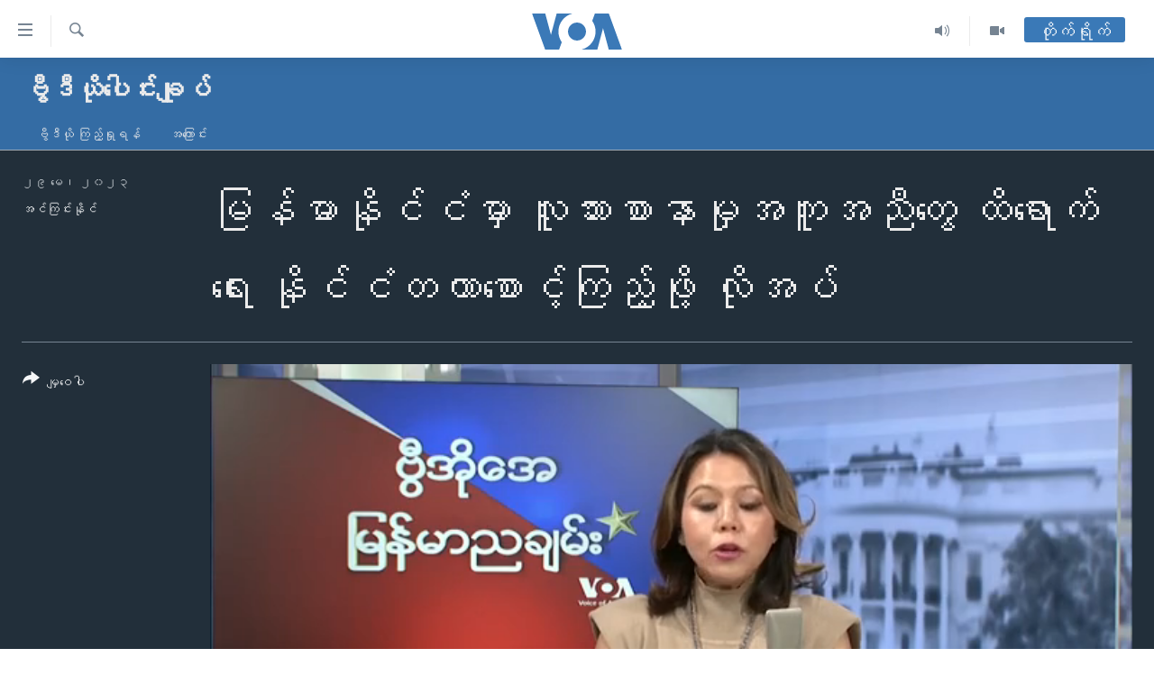

--- FILE ---
content_type: text/html; charset=utf-8
request_url: https://burmese.voanews.com/a/7113304.html
body_size: 13550
content:

<!DOCTYPE html>
<html lang="my" dir="ltr" class="no-js">
<head>
<link href="/Content/responsive/VOA/my-MM/VOA-my-MM.css?&amp;av=0.0.0.0&amp;cb=306" rel="stylesheet"/>
<script src="https://tags.voanews.com/voa-pangea/prod/utag.sync.js"></script> <script type='text/javascript' src='https://www.youtube.com/iframe_api' async></script>
<script type="text/javascript">
//a general 'js' detection, must be on top level in <head>, due to CSS performance
document.documentElement.className = "js";
var cacheBuster = "306";
var appBaseUrl = "/";
var imgEnhancerBreakpoints = [0, 144, 256, 408, 650, 1023, 1597];
var isLoggingEnabled = false;
var isPreviewPage = false;
var isLivePreviewPage = false;
if (!isPreviewPage) {
window.RFE = window.RFE || {};
window.RFE.cacheEnabledByParam = window.location.href.indexOf('nocache=1') === -1;
const url = new URL(window.location.href);
const params = new URLSearchParams(url.search);
// Remove the 'nocache' parameter
params.delete('nocache');
// Update the URL without the 'nocache' parameter
url.search = params.toString();
window.history.replaceState(null, '', url.toString());
} else {
window.addEventListener('load', function() {
const links = window.document.links;
for (let i = 0; i < links.length; i++) {
links[i].href = '#';
links[i].target = '_self';
}
})
}
var pwaEnabled = false;
var swCacheDisabled;
</script>
<meta charset="utf-8" />
<title>မြန်မာနိုင်ငံမှာ လူသားစာနာမှုအကူအညီတွေ ထိရောက်ရေး နိုင်ငံတကာစောင့်ကြည့်ဖို့ လိုအပ် </title>
<meta name="description" content="ရခိုင်ပြည်နယ်မှာ လူသားချင်းစာနာမှုအကူအညီပေးရေး လှုပ်ရှားနေသူတွေ ဖမ်းဆီးခံရတာ၊ ကုလသမဂ္ဂနဲ့ အာဆီယံကပေးနေတဲ့ အကူအညီတွေမှာ အကန့်အသတ်တွေ ရှိနေတာကြောင့် နိုင်ငံတကာအလှူရှင်တွေအနေနဲ့ စစ်ကောင်စီကို ဖိအားပေးစောင့်ကြည့်ဖို့ NUG ဝန်ကြီး ဒေါက်တာဝင်းမြတ်အေးက တောင်းဆိုလိုက်ပါတယ်။" />
<meta name="keywords" content="ဗွီဒီယိုပေါင်းချုပ်, " />
<meta name="viewport" content="width=device-width, initial-scale=1.0" />
<meta http-equiv="X-UA-Compatible" content="IE=edge" />
<meta name="robots" content="max-image-preview:large"><meta property="fb:pages" content="351574300169" />
<meta name="msvalidate.01" content="3286EE554B6F672A6F2E608C02343C0E" />
<link href="https://burmese.voanews.com/a/7113304.html" rel="canonical" />
<meta name="apple-mobile-web-app-title" content="ဗွီအိုအေ" />
<meta name="apple-mobile-web-app-status-bar-style" content="black" />
<meta name="apple-itunes-app" content="app-id=632618796, app-argument=//7113304.ltr" />
<meta content="မြန်မာနိုင်ငံမှာ လူသားစာနာမှုအကူအညီတွေ ထိရောက်ရေး နိုင်ငံတကာစောင့်ကြည့်ဖို့ လိုအပ် " property="og:title" />
<meta content="ရခိုင်ပြည်နယ်မှာ လူသားချင်းစာနာမှုအကူအညီပေးရေး လှုပ်ရှားနေသူတွေ ဖမ်းဆီးခံရတာ၊ ကုလသမဂ္ဂနဲ့ အာဆီယံကပေးနေတဲ့ အကူအညီတွေမှာ အကန့်အသတ်တွေ ရှိနေတာကြောင့် နိုင်ငံတကာအလှူရှင်တွေအနေနဲ့ စစ်ကောင်စီကို ဖိအားပေးစောင့်ကြည့်ဖို့ NUG ဝန်ကြီး ဒေါက်တာဝင်းမြတ်အေးက တောင်းဆိုလိုက်ပါတယ်။" property="og:description" />
<meta content="video.other" property="og:type" />
<meta content="https://burmese.voanews.com/a/7113304.html" property="og:url" />
<meta content="ဗွီအိုအေ" property="og:site_name" />
<meta content="https://www.facebook.com/VOABurmese" property="article:publisher" />
<meta content="https://gdb.voanews.com/01000000-0aff-0242-fc8d-08db5fed6170_tv_w1200_h630.jpg" property="og:image" />
<meta content="1200" property="og:image:width" />
<meta content="630" property="og:image:height" />
<meta content="505354536143850" property="fb:app_id" />
<meta content="အင်ကြင်းနိုင်" name="Author" />
<meta content="player" name="twitter:card" />
<meta content="@VOABurmese" name="twitter:site" />
<meta content="https://burmese.voanews.com/embed/player/article/7113304.html" name="twitter:player" />
<meta content="435" name="twitter:player:width" />
<meta content="314" name="twitter:player:height" />
<meta content="https://voa-video-ns.akamaized.net/pangeavideo/2023/05/0/01/01000000-0aff-0242-fc8d-08db5fed6170.mp4" name="twitter:player:stream" />
<meta content="video/mp4; codecs=&quot;h264&quot;" name="twitter:player:stream:content_type" />
<meta content="မြန်မာနိုင်ငံမှာ လူသားစာနာမှုအကူအညီတွေ ထိရောက်ရေး နိုင်ငံတကာစောင့်ကြည့်ဖို့ လိုအပ် " name="twitter:title" />
<meta content="ရခိုင်ပြည်နယ်မှာ လူသားချင်းစာနာမှုအကူအညီပေးရေး လှုပ်ရှားနေသူတွေ ဖမ်းဆီးခံရတာ၊ ကုလသမဂ္ဂနဲ့ အာဆီယံကပေးနေတဲ့ အကူအညီတွေမှာ အကန့်အသတ်တွေ ရှိနေတာကြောင့် နိုင်ငံတကာအလှူရှင်တွေအနေနဲ့ စစ်ကောင်စီကို ဖိအားပေးစောင့်ကြည့်ဖို့ NUG ဝန်ကြီး ဒေါက်တာဝင်းမြတ်အေးက တောင်းဆိုလိုက်ပါတယ်။" name="twitter:description" />
<link rel="amphtml" href="https://burmese.voanews.com/amp/7113304.html" />
<script type="application/ld+json">{"duration":"PT14M6S","uploadDate":"2023-05-29 02:39:16Z","embedUrl":"https://burmese.voanews.com/embed/player/article/7113304.html","headline":"မြန်မာနိုင်ငံမှာ လူသားစာနာမှုအကူအညီတွေ ထိရောက်ရေး နိုင်ငံတကာစောင့်ကြည့်ဖို့ လိုအပ် ","inLanguage":"my-MM","keywords":"ဗွီဒီယိုပေါင်းချုပ်","author":{"@type":"Person","url":"https://burmese.voanews.com/author/အင်ကြင်းနိုင်/vigmt","description":"အင်ကြင်းနိုင် (ဗွီအိုအေ မြန်မာပိုင်း)\r\n အင်ကြင်းနိုင်သည် မာလ်တီမီဒီယာ သတင်းသမားတဦးဖြစ်ပြီး သတင်းလုပ်ငန်းတွင်လုပ်ကိုင်နေသည့် အတွေ့အကြုံ ၁၅ နှစ်ကျော်ရှိနေပါပြီ။ ရေဒီယို၊ ရုပ်သံ အစီအစဉ်တွေရဲ့ ထုတ်လုပ်ရေးမှူးဖြစ်သလို အွန်လိုင်းမှာလည်း သတင်းဆောင်းပါးတွေကို မြန်မာ အင်္ဂလိပ် နှစ်ဘာသာနဲ့ ရေးသားနေသူဖြစ်ပါတယ်။","image":{"@type":"ImageObject","url":"https://gdb.voanews.com/01000000-0aff-0242-d68a-08db132dab0f.jpg"},"name":"အင်ကြင်းနိုင်"},"datePublished":"2023-05-29 02:39:16Z","dateModified":"2023-05-29 02:39:16Z","publisher":{"logo":{"width":512,"height":220,"@type":"ImageObject","url":"https://burmese.voanews.com/Content/responsive/VOA/my-MM/img/logo.png"},"@type":"Organization","url":"https://burmese.voanews.com","sameAs":["https://www.facebook.com/VOABurmese","https://twitter.com/VOABurmese/","https://www.youtube.com/VOABurmese","https://www.instagram.com/VOABurmese","https://t.me/burmesevoanews"],"name":"ဗွီအိုအေသတင်းဌာန","alternateName":""},"thumbnailUrl":"https://gdb.voanews.com/01000000-0aff-0242-fc8d-08db5fed6170_tv_w1080_h608.jpg","@context":"https://schema.org","@type":"VideoObject","mainEntityOfPage":"https://burmese.voanews.com/a/7113304.html","url":"https://burmese.voanews.com/a/7113304.html","description":"ရခိုင်ပြည်နယ်မှာ လူသားချင်းစာနာမှုအကူအညီပေးရေး လှုပ်ရှားနေသူတွေ ဖမ်းဆီးခံရတာ၊ ကုလသမဂ္ဂနဲ့ အာဆီယံကပေးနေတဲ့ အကူအညီတွေမှာ အကန့်အသတ်တွေ ရှိနေတာကြောင့် နိုင်ငံတကာအလှူရှင်တွေအနေနဲ့ စစ်ကောင်စီကို ဖိအားပေးစောင့်ကြည့်ဖို့ NUG ဝန်ကြီး ဒေါက်တာဝင်းမြတ်အေးက တောင်းဆိုလိုက်ပါတယ်။","image":{"width":1080,"height":608,"@type":"ImageObject","url":"https://gdb.voanews.com/01000000-0aff-0242-fc8d-08db5fed6170_tv_w1080_h608.jpg"},"name":"မြန်မာနိုင်ငံမှာ လူသားစာနာမှုအကူအညီတွေ ထိရောက်ရေး နိုင်ငံတကာစောင့်ကြည့်ဖို့ လိုအပ် "}</script>
<script src="/Scripts/responsive/infographics.b?v=dVbZ-Cza7s4UoO3BqYSZdbxQZVF4BOLP5EfYDs4kqEo1&amp;av=0.0.0.0&amp;cb=306"></script>
<script src="/Scripts/responsive/loader.b?v=Q26XNwrL6vJYKjqFQRDnx01Lk2pi1mRsuLEaVKMsvpA1&amp;av=0.0.0.0&amp;cb=306"></script>
<link rel="icon" type="image/svg+xml" href="/Content/responsive/VOA/img/webApp/favicon.svg" />
<link rel="alternate icon" href="/Content/responsive/VOA/img/webApp/favicon.ico" />
<link rel="apple-touch-icon" sizes="152x152" href="/Content/responsive/VOA/img/webApp/ico-152x152.png" />
<link rel="apple-touch-icon" sizes="144x144" href="/Content/responsive/VOA/img/webApp/ico-144x144.png" />
<link rel="apple-touch-icon" sizes="114x114" href="/Content/responsive/VOA/img/webApp/ico-114x114.png" />
<link rel="apple-touch-icon" sizes="72x72" href="/Content/responsive/VOA/img/webApp/ico-72x72.png" />
<link rel="apple-touch-icon-precomposed" href="/Content/responsive/VOA/img/webApp/ico-57x57.png" />
<link rel="icon" sizes="192x192" href="/Content/responsive/VOA/img/webApp/ico-192x192.png" />
<link rel="icon" sizes="128x128" href="/Content/responsive/VOA/img/webApp/ico-128x128.png" />
<meta name="msapplication-TileColor" content="#ffffff" />
<meta name="msapplication-TileImage" content="/Content/responsive/VOA/img/webApp/ico-144x144.png" />
<link rel="alternate" type="application/rss+xml" title="VOA - Top Stories [RSS]" href="/api/" />
<link rel="sitemap" type="application/rss+xml" href="/sitemap.xml" />
</head>
<body class=" nav-no-loaded cc_theme pg-media js-category-to-nav pg-prog nojs-images ">
<script type="text/javascript" >
var analyticsData = {url:"https://burmese.voanews.com/a/7113304.html",property_id:"455",article_uid:"7113304",page_title:"မြန်မာနိုင်ငံမှာ လူသားစာနာမှုအကူအညီတွေ ထိရောက်ရေး နိုင်ငံတကာစောင့်ကြည့်ဖို့ လိုအပ် ",page_type:"video",content_type:"video",subcontent_type:"video",last_modified:"2023-05-29 02:39:16Z",pub_datetime:"2023-05-29 02:39:16Z",pub_year:"2023",pub_month:"05",pub_day:"29",pub_hour:"02",pub_weekday:"Monday",section:"ဗွီဒီယိုပေါင်းချုပ်",english_section:"video",byline:"အင်ကြင်းနိုင်",categories:"video",domain:"burmese.voanews.com",language:"Burmese",language_service:"VOA Burmese",platform:"web",copied:"no",copied_article:"",copied_title:"",runs_js:"Yes",cms_release:"8.44.0.0.306",enviro_type:"prod",slug:"",entity:"VOA",short_language_service:"BUR",platform_short:"W",page_name:"မြန်မာနိုင်ငံမှာ လူသားစာနာမှုအကူအညီတွေ ထိရောက်ရေး နိုင်ငံတကာစောင့်ကြည့်ဖို့ လိုအပ် "};
</script>
<noscript><iframe src="https://www.googletagmanager.com/ns.html?id=GTM-N8MP7P" height="0" width="0" style="display:none;visibility:hidden"></iframe></noscript><script type="text/javascript" data-cookiecategory="analytics">
var gtmEventObject = Object.assign({}, analyticsData, {event: 'page_meta_ready'});window.dataLayer = window.dataLayer || [];window.dataLayer.push(gtmEventObject);
if (top.location === self.location) { //if not inside of an IFrame
var renderGtm = "true";
if (renderGtm === "true") {
(function(w,d,s,l,i){w[l]=w[l]||[];w[l].push({'gtm.start':new Date().getTime(),event:'gtm.js'});var f=d.getElementsByTagName(s)[0],j=d.createElement(s),dl=l!='dataLayer'?'&l='+l:'';j.async=true;j.src='//www.googletagmanager.com/gtm.js?id='+i+dl;f.parentNode.insertBefore(j,f);})(window,document,'script','dataLayer','GTM-N8MP7P');
}
}
</script>
<!--Analytics tag js version start-->
<script type="text/javascript" data-cookiecategory="analytics">
var utag_data = Object.assign({}, analyticsData, {});
if(typeof(TealiumTagFrom)==='function' && typeof(TealiumTagSearchKeyword)==='function') {
var utag_from=TealiumTagFrom();var utag_searchKeyword=TealiumTagSearchKeyword();
if(utag_searchKeyword!=null && utag_searchKeyword!=='' && utag_data["search_keyword"]==null) utag_data["search_keyword"]=utag_searchKeyword;if(utag_from!=null && utag_from!=='') utag_data["from"]=TealiumTagFrom();}
if(window.top!== window.self&&utag_data.page_type==="snippet"){utag_data.page_type = 'iframe';}
try{if(window.top!==window.self&&window.self.location.hostname===window.top.location.hostname){utag_data.platform = 'self-embed';utag_data.platform_short = 'se';}}catch(e){if(window.top!==window.self&&window.self.location.search.includes("platformType=self-embed")){utag_data.platform = 'cross-promo';utag_data.platform_short = 'cp';}}
(function(a,b,c,d){ a="https://tags.voanews.com/voa-pangea/prod/utag.js"; b=document;c="script";d=b.createElement(c);d.src=a;d.type="text/java"+c;d.async=true; a=b.getElementsByTagName(c)[0];a.parentNode.insertBefore(d,a); })();
</script>
<!--Analytics tag js version end-->
<!-- Analytics tag management NoScript -->
<noscript>
<img style="position: absolute; border: none;" src="https://ssc.voanews.com/b/ss/bbgprod,bbgentityvoa/1/G.4--NS/1857286472?pageName=voa%3abur%3aw%3avideo%3a%e1%80%99%e1%80%bc%e1%80%94%e1%80%ba%e1%80%99%e1%80%ac%e1%80%94%e1%80%ad%e1%80%af%e1%80%84%e1%80%ba%e1%80%84%e1%80%b6%e1%80%99%e1%80%be%e1%80%ac%20%e1%80%9c%e1%80%b0%e1%80%9e%e1%80%ac%e1%80%b8%e1%80%85%e1%80%ac%e1%80%94%e1%80%ac%e1%80%99%e1%80%be%e1%80%af%e1%80%a1%e1%80%80%e1%80%b0%e1%80%a1%e1%80%8a%e1%80%ae%e1%80%90%e1%80%bd%e1%80%b1%20%e1%80%91%e1%80%ad%e1%80%9b%e1%80%b1%e1%80%ac%e1%80%80%e1%80%ba%e1%80%9b%e1%80%b1%e1%80%b8%20%e1%80%94%e1%80%ad%e1%80%af%e1%80%84%e1%80%ba%e1%80%84%e1%80%b6%e1%80%90%e1%80%80%e1%80%ac%e1%80%85%e1%80%b1%e1%80%ac%e1%80%84%e1%80%ba%e1%80%b7%e1%80%80%e1%80%bc%e1%80%8a%e1%80%ba%e1%80%b7%e1%80%96%e1%80%ad%e1%80%af%e1%80%b7%20%e1%80%9c%e1%80%ad%e1%80%af%e1%80%a1%e1%80%95%e1%80%ba%20&amp;c6=%e1%80%99%e1%80%bc%e1%80%94%e1%80%ba%e1%80%99%e1%80%ac%e1%80%94%e1%80%ad%e1%80%af%e1%80%84%e1%80%ba%e1%80%84%e1%80%b6%e1%80%99%e1%80%be%e1%80%ac%20%e1%80%9c%e1%80%b0%e1%80%9e%e1%80%ac%e1%80%b8%e1%80%85%e1%80%ac%e1%80%94%e1%80%ac%e1%80%99%e1%80%be%e1%80%af%e1%80%a1%e1%80%80%e1%80%b0%e1%80%a1%e1%80%8a%e1%80%ae%e1%80%90%e1%80%bd%e1%80%b1%20%e1%80%91%e1%80%ad%e1%80%9b%e1%80%b1%e1%80%ac%e1%80%80%e1%80%ba%e1%80%9b%e1%80%b1%e1%80%b8%20%e1%80%94%e1%80%ad%e1%80%af%e1%80%84%e1%80%ba%e1%80%84%e1%80%b6%e1%80%90%e1%80%80%e1%80%ac%e1%80%85%e1%80%b1%e1%80%ac%e1%80%84%e1%80%ba%e1%80%b7%e1%80%80%e1%80%bc%e1%80%8a%e1%80%ba%e1%80%b7%e1%80%96%e1%80%ad%e1%80%af%e1%80%b7%20%e1%80%9c%e1%80%ad%e1%80%af%e1%80%a1%e1%80%95%e1%80%ba%20&amp;v36=8.44.0.0.306&amp;v6=D=c6&amp;g=https%3a%2f%2fburmese.voanews.com%2fa%2f7113304.html&amp;c1=D=g&amp;v1=D=g&amp;events=event1&amp;c16=voa%20burmese&amp;v16=D=c16&amp;c5=video&amp;v5=D=c5&amp;ch=%e1%80%97%e1%80%bd%e1%80%ae%e1%80%92%e1%80%ae%e1%80%9a%e1%80%ad%e1%80%af%e1%80%95%e1%80%b1%e1%80%ab%e1%80%84%e1%80%ba%e1%80%b8%e1%80%81%e1%80%bb%e1%80%af%e1%80%95%e1%80%ba&amp;c15=burmese&amp;v15=D=c15&amp;c4=video&amp;v4=D=c4&amp;c14=7113304&amp;v14=D=c14&amp;v20=no&amp;c17=web&amp;v17=D=c17&amp;mcorgid=518abc7455e462b97f000101%40adobeorg&amp;server=burmese.voanews.com&amp;pageType=D=c4&amp;ns=bbg&amp;v29=D=server&amp;v25=voa&amp;v30=455&amp;v105=D=User-Agent " alt="analytics" width="1" height="1" /></noscript>
<!-- End of Analytics tag management NoScript -->
<!--*** Accessibility links - For ScreenReaders only ***-->
<section>
<div class="sr-only">
<h2>သုံးရလွယ်ကူစေသည့် Link များ</h2>
<ul>
<li><a href="#content" data-disable-smooth-scroll="1">ပင်မအကြောင်းအရာသို့ကျော်ကြည့်ရန်</a></li>
<li><a href="#navigation" data-disable-smooth-scroll="1">ပင်မအညွန်းစာမျက်နှာသို့ကျော်ကြည့်ရန်</a></li>
<li><a href="#txtHeaderSearch" data-disable-smooth-scroll="1">ရှာဖွေရန်နေရာသို့ကျော်ရန်</a></li>
</ul>
</div>
</section>
<div dir="ltr">
<div id="page">
<aside>
<div class="ctc-message pos-fix">
<div class="ctc-message__inner">Link has been copied to clipboard</div>
</div>
</aside>
<div class="hdr-20 hdr-20--big">
<div class="hdr-20__inner">
<div class="hdr-20__max pos-rel">
<div class="hdr-20__side hdr-20__side--primary d-flex">
<label data-for="main-menu-ctrl" data-switcher-trigger="true" data-switch-target="main-menu-ctrl" class="burger hdr-trigger pos-rel trans-trigger" data-trans-evt="click" data-trans-id="menu">
<span class="ico ico-close hdr-trigger__ico hdr-trigger__ico--close burger__ico burger__ico--close"></span>
<span class="ico ico-menu hdr-trigger__ico hdr-trigger__ico--open burger__ico burger__ico--open"></span>
</label>
<div class="menu-pnl pos-fix trans-target" data-switch-target="main-menu-ctrl" data-trans-id="menu">
<div class="menu-pnl__inner">
<nav class="main-nav menu-pnl__item menu-pnl__item--first">
<ul class="main-nav__list accordeon" data-analytics-tales="false" data-promo-name="link" data-location-name="nav,secnav">
<li class="main-nav__item">
<a class="main-nav__item-name main-nav__item-name--link" href="/" title="မူလစာမျက်နှာ" >မူလစာမျက်နှာ</a>
</li>
<li class="main-nav__item">
<a class="main-nav__item-name main-nav__item-name--link" href="/p/5941.html" title="မြန်မာ" data-item-name="myanmar-news-responsive" >မြန်မာ</a>
</li>
<li class="main-nav__item accordeon__item" data-switch-target="menu-item-1709">
<label class="main-nav__item-name main-nav__item-name--label accordeon__control-label" data-switcher-trigger="true" data-for="menu-item-1709">
ကမ္ဘာ့သတင်းများ
<span class="ico ico-chevron-down main-nav__chev"></span>
</label>
<div class="main-nav__sub-list">
<a class="main-nav__item-name main-nav__item-name--link main-nav__item-name--sub" href="/p/5942.html" title="နိုင်ငံတကာ" data-item-name="international-news-responsive" >နိုင်ငံတကာ</a>
<a class="main-nav__item-name main-nav__item-name--link main-nav__item-name--sub" href="/us" title="အမေရိကန်" data-item-name="us-news" >အမေရိကန်</a>
<a class="main-nav__item-name main-nav__item-name--link main-nav__item-name--sub" href="/china-news" title="တရုတ်" data-item-name="China-news" >တရုတ်</a>
<a class="main-nav__item-name main-nav__item-name--link main-nav__item-name--sub" href="/israel-palestine" title="အစ္စရေး-ပါလက်စတိုင်း" data-item-name="israel-palestine" >အစ္စရေး-ပါလက်စတိုင်း</a>
</div>
</li>
<li class="main-nav__item">
<a class="main-nav__item-name main-nav__item-name--link" href="/p/5990.html" title="ဗွီဒီယို" data-item-name="video-news" >ဗွီဒီယို</a>
</li>
<li class="main-nav__item">
<a class="main-nav__item-name main-nav__item-name--link" href="/PressFreedom" title="သတင်းလွတ်လပ်ခွင့်" data-item-name="Press-Freedom" >သတင်းလွတ်လပ်ခွင့်</a>
</li>
<li class="main-nav__item">
<a class="main-nav__item-name main-nav__item-name--link" href="https://projects.voanews.com/china/global-footprint/data-explorer/burmese.html" title="ရပ်ဝန်းတခု လမ်းတခု အလွန်" target="_blank" rel="noopener">ရပ်ဝန်းတခု လမ်းတခု အလွန်</a>
</li>
<li class="main-nav__item accordeon__item" data-switch-target="menu-item-1716">
<label class="main-nav__item-name main-nav__item-name--label accordeon__control-label" data-switcher-trigger="true" data-for="menu-item-1716">
အင်္ဂလိပ်စာလေ့လာမယ်
<span class="ico ico-chevron-down main-nav__chev"></span>
</label>
<div class="main-nav__sub-list">
<a class="main-nav__item-name main-nav__item-name--link main-nav__item-name--sub" href="/p/6027.html" title="အမေရိကန်သုံးအီဒီယံ" data-item-name="american-idiom" >အမေရိကန်သုံးအီဒီယံ</a>
<a class="main-nav__item-name main-nav__item-name--link main-nav__item-name--sub" href="/p/6028.html" title="မကြေးမုံရဲ့ အင်္ဂလိပ်စာ" data-item-name="english-with-kaye-hmone" >မကြေးမုံရဲ့ အင်္ဂလိပ်စာ</a>
<a class="main-nav__item-name main-nav__item-name--link main-nav__item-name--sub" href="/p/6029.html" title="ရုပ်ရှင်ထဲက အင်္ဂလိပ်စာ" data-item-name="english-in-the-movies" >ရုပ်ရှင်ထဲက အင်္ဂလိပ်စာ</a>
<a class="main-nav__item-name main-nav__item-name--link main-nav__item-name--sub" href="/z/7559" title="သုတပဒေသာ အင်္ဂလိပ်စာ" data-item-name="english-in-a-minute" >သုတပဒေသာ အင်္ဂလိပ်စာ</a>
</div>
</li>
<li class="main-nav__item accordeon__item" data-switch-target="menu-item-1717">
<label class="main-nav__item-name main-nav__item-name--label accordeon__control-label" data-switcher-trigger="true" data-for="menu-item-1717">
အပတ်စဉ်ကဏ္ဍများ
<span class="ico ico-chevron-down main-nav__chev"></span>
</label>
<div class="main-nav__sub-list">
<a class="main-nav__item-name main-nav__item-name--link main-nav__item-name--sub" href="/p/5961.html" title="ရေဒီယို" data-item-name="radio-weekly" >ရေဒီယို</a>
<a class="main-nav__item-name main-nav__item-name--link main-nav__item-name--sub" href="/p/6047.html" title="တီဗွီ" data-item-name="weekly-tv-programs" >တီဗွီ</a>
</div>
</li>
<li class="main-nav__item">
<a class="main-nav__item-name main-nav__item-name--link" href="/p/5928.html" title="ရေဒီယိုနှင့်ရုပ်သံ အချက်အလက်များ" data-item-name="frequency-resp" >ရေဒီယိုနှင့်ရုပ်သံ အချက်အလက်များ</a>
</li>
<li class="main-nav__item">
<a class="main-nav__item-name main-nav__item-name--link" href="/programs" title="ရေဒီယို/တီဗွီအစီအစဉ်" >ရေဒီယို/တီဗွီအစီအစဉ်</a>
</li>
</ul>
</nav>
<div class="menu-pnl__item">
<a href="https://learningenglish.voanews.com/" class="menu-pnl__item-link" alt="Learning English">Learning English</a>
</div>
<div class="menu-pnl__item menu-pnl__item--social">
<h5 class="menu-pnl__sub-head">ဗွီအိုအေ လူမှုကွန်ယက်များ</h5>
<a href="https://www.facebook.com/VOABurmese" title="ဗွီအိုအေ Facebook" data-analytics-text="follow_on_facebook" class="btn btn--rounded btn--social-inverted menu-pnl__btn js-social-btn btn-facebook" target="_blank" rel="noopener">
<span class="ico ico-facebook-alt ico--rounded"></span>
</a>
<a href="https://twitter.com/VOABurmese/" title="ဗွီအိုအေ Twitter" data-analytics-text="follow_on_twitter" class="btn btn--rounded btn--social-inverted menu-pnl__btn js-social-btn btn-twitter" target="_blank" rel="noopener">
<span class="ico ico-twitter ico--rounded"></span>
</a>
<a href="https://www.youtube.com/VOABurmese" title="ဗွီအိုအေ YouTube " data-analytics-text="follow_on_youtube" class="btn btn--rounded btn--social-inverted menu-pnl__btn js-social-btn btn-youtube" target="_blank" rel="noopener">
<span class="ico ico-youtube ico--rounded"></span>
</a>
<a href="https://www.instagram.com/VOABurmese" title="ဗွီအိုအေ Instagram" data-analytics-text="follow_on_instagram" class="btn btn--rounded btn--social-inverted menu-pnl__btn js-social-btn btn-instagram" target="_blank" rel="noopener">
<span class="ico ico-instagram ico--rounded"></span>
</a>
<a href="https://t.me/burmesevoanews" title="ဗွီအိုအေ Telegram" data-analytics-text="follow_on_telegram" class="btn btn--rounded btn--social-inverted menu-pnl__btn js-social-btn btn-telegram" target="_blank" rel="noopener">
<span class="ico ico-telegram ico--rounded"></span>
</a>
</div>
<div class="menu-pnl__item">
<a href="/navigation/allsites" class="menu-pnl__item-link">
<span class="ico ico-languages "></span>
ဘာသာစကားများ
</a>
</div>
</div>
</div>
<label data-for="top-search-ctrl" data-switcher-trigger="true" data-switch-target="top-search-ctrl" class="top-srch-trigger hdr-trigger">
<span class="ico ico-close hdr-trigger__ico hdr-trigger__ico--close top-srch-trigger__ico top-srch-trigger__ico--close"></span>
<span class="ico ico-search hdr-trigger__ico hdr-trigger__ico--open top-srch-trigger__ico top-srch-trigger__ico--open"></span>
</label>
<div class="srch-top srch-top--in-header" data-switch-target="top-search-ctrl">
<div class="container">
<form action="/s" class="srch-top__form srch-top__form--in-header" id="form-topSearchHeader" method="get" role="search"><label for="txtHeaderSearch" class="sr-only">ရှာဖွေရလာဒ်</label>
<input type="text" id="txtHeaderSearch" name="k" placeholder="ရှာဖွေချင်သည့် စာသား" accesskey="s" value="" class="srch-top__input analyticstag-event" onkeydown="if (event.keyCode === 13) { FireAnalyticsTagEventOnSearch('search', $dom.get('#txtHeaderSearch')[0].value) }" />
<button title="ရှာဖွေရလာဒ်" type="submit" class="btn btn--top-srch analyticstag-event" onclick="FireAnalyticsTagEventOnSearch('search', $dom.get('#txtHeaderSearch')[0].value) ">
<span class="ico ico-search"></span>
</button></form>
</div>
</div>
<a href="/" class="main-logo-link">
<img src="/Content/responsive/VOA/my-MM/img/logo-compact.svg" class="main-logo main-logo--comp" alt="site logo">
<img src="/Content/responsive/VOA/my-MM/img/logo.svg" class="main-logo main-logo--big" alt="site logo">
</a>
</div>
<div class="hdr-20__side hdr-20__side--secondary d-flex">
<a href="/p/5990.html" title="Video" class="hdr-20__secondary-item" data-item-name="video">
<span class="ico ico-video hdr-20__secondary-icon"></span>
</a>
<a href="/z/4834.html" title="Audio" class="hdr-20__secondary-item" data-item-name="audio">
<span class="ico ico-audio hdr-20__secondary-icon"></span>
</a>
<a href="/s" title="ရှာဖွေရလာဒ်" class="hdr-20__secondary-item hdr-20__secondary-item--search" data-item-name="search">
<span class="ico ico-search hdr-20__secondary-icon hdr-20__secondary-icon--search"></span>
</a>
<div class="hdr-20__secondary-item live-b-drop">
<div class="live-b-drop__off">
<a href="/live/" class="live-b-drop__link" title="တိုက်ရိုက်" data-item-name="live">
<span class="badge badge--live-btn badge--live-btn-off">
တိုက်ရိုက်
</span>
</a>
</div>
<div class="live-b-drop__on hidden">
<label data-for="live-ctrl" data-switcher-trigger="true" data-switch-target="live-ctrl" class="live-b-drop__label pos-rel">
<span class="badge badge--live badge--live-btn">
တိုက်ရိုက်
</span>
<span class="ico ico-close live-b-drop__label-ico live-b-drop__label-ico--close"></span>
</label>
<div class="live-b-drop__panel" id="targetLivePanelDiv" data-switch-target="live-ctrl"></div>
</div>
</div>
<div class="srch-bottom">
<form action="/s" class="srch-bottom__form d-flex" id="form-bottomSearch" method="get" role="search"><label for="txtSearch" class="sr-only">ရှာဖွေရလာဒ်</label>
<input type="search" id="txtSearch" name="k" placeholder="ရှာဖွေချင်သည့် စာသား" accesskey="s" value="" class="srch-bottom__input analyticstag-event" onkeydown="if (event.keyCode === 13) { FireAnalyticsTagEventOnSearch('search', $dom.get('#txtSearch')[0].value) }" />
<button title="ရှာဖွေရလာဒ်" type="submit" class="btn btn--bottom-srch analyticstag-event" onclick="FireAnalyticsTagEventOnSearch('search', $dom.get('#txtSearch')[0].value) ">
<span class="ico ico-search"></span>
</button></form>
</div>
</div>
<img src="/Content/responsive/VOA/my-MM/img/logo-print.gif" class="logo-print" alt="site logo">
<img src="/Content/responsive/VOA/my-MM/img/logo-print_color.png" class="logo-print logo-print--color" alt="site logo">
</div>
</div>
</div>
<script>
if (document.body.className.indexOf('pg-home') > -1) {
var nav2In = document.querySelector('.hdr-20__inner');
var nav2Sec = document.querySelector('.hdr-20__side--secondary');
var secStyle = window.getComputedStyle(nav2Sec);
if (nav2In && window.pageYOffset < 150 && secStyle['position'] !== 'fixed') {
nav2In.classList.add('hdr-20__inner--big')
}
}
</script>
<div class="c-hlights c-hlights--breaking c-hlights--no-item" data-hlight-display="mobile,desktop">
<div class="c-hlights__wrap container p-0">
<div class="c-hlights__nav">
<a role="button" href="#" title="နောက်သို့">
<span class="ico ico-chevron-backward m-0"></span>
<span class="sr-only">နောက်သို့</span>
</a>
<a role="button" href="#" title="ရှေ့သို့">
<span class="ico ico-chevron-forward m-0"></span>
<span class="sr-only">ရှေ့သို့</span>
</a>
</div>
<span class="c-hlights__label">
<span class="">နောက်ဆုံးရသတင်း</span>
<span class="switcher-trigger">
<label data-for="more-less-1" data-switcher-trigger="true" class="switcher-trigger__label switcher-trigger__label--more p-b-0" title="အသေးစိတ် ဖတ်ရှုရန်">
<span class="ico ico-chevron-down"></span>
</label>
<label data-for="more-less-1" data-switcher-trigger="true" class="switcher-trigger__label switcher-trigger__label--less p-b-0" title="Show less">
<span class="ico ico-chevron-up"></span>
</label>
</span>
</span>
<ul class="c-hlights__items switcher-target" data-switch-target="more-less-1">
</ul>
</div>
</div> <div id="content">
<div class="prog-hdr">
<div class="container">
<a href="/videos" class="prog-hdr__link">
<h1 class="title pg-title title--program">ဗွီဒီယိုပေါင်းချုပ်</h1>
</a>
</div>
<div class="nav-tabs nav-tabs--level-1 nav-tabs--prog-hdr nav-tabs--full">
<div class="container">
<div class="row">
<div class="nav-tabs__inner swipe-slide">
<ul class="nav-tabs__list swipe-slide__inner" role="tablist">
<li class="nav-tabs__item nav-tabs__item--prog-hdr nav-tabs__item--full">
<a href="/videos/episodes">ဗွီဒီယို ကြည့်ရှုရန်</a>
</li>
<li class="nav-tabs__item nav-tabs__item--prog-hdr nav-tabs__item--full">
<a href="/videos/about">အကြောင်း</a>
</li>
</ul>
</div>
</div>
</div>
</div>
</div>
<div class="media-container">
<div class="container">
<div class="hdr-container">
<div class="row">
<div class="col-title col-xs-12 col-md-10 col-lg-10 pull-right"> <h1 class="">
မြန်မာနိုင်ငံမှာ လူသားစာနာမှုအကူအညီတွေ ထိရောက်ရေး နိုင်ငံတကာစောင့်ကြည့်ဖို့ လိုအပ်
</h1>
</div><div class="col-publishing-details col-xs-12 col-md-2 pull-left"> <div class="publishing-details ">
<div class="published">
<span class="date" >
<time pubdate="pubdate" datetime="2023-05-29T09:09:16+06:30">
၂၉ မေ၊ ၂၀၂၃
</time>
</span>
</div>
<div class="links">
<ul class="links__list links__list--column">
<li class="links__item">
<a class="links__item-link" href="/author/အင်ကြင်းနိုင်/vigmt" title="အင်ကြင်းနိုင်">အင်ကြင်းနိုင်</a>
</li>
</ul>
</div>
</div>
</div><div class="col-lg-12 separator"> <div class="separator">
<hr class="title-line" />
</div>
</div><div class="col-multimedia col-xs-12 col-md-10 pull-right"> <div class="media-pholder media-pholder--video ">
<div class="c-sticky-container" data-poster="https://gdb.voanews.com/01000000-0aff-0242-fc8d-08db5fed6170_tv_w250_r1.jpg">
<div class="c-sticky-element" data-sp_api="pangea-video" data-persistent data-persistent-browse-out >
<div class="c-mmp c-mmp--enabled c-mmp--loading c-mmp--video c-mmp--detail c-mmp--has-poster c-sticky-element__swipe-el"
data-player_id="" data-title="မြန်မာနိုင်ငံမှာ လူသားစာနာမှုအကူအညီတွေ ထိရောက်ရေး နိုင်ငံတကာစောင့်ကြည့်ဖို့ လိုအပ် " data-hide-title="False"
data-breakpoint_s="320" data-breakpoint_m="640" data-breakpoint_l="992"
data-hlsjs-src="/Scripts/responsive/hls.b"
data-bypass-dash-for-vod="true"
data-bypass-dash-for-live-video="true"
data-bypass-dash-for-live-audio="true"
id="player7113304">
<div class="c-mmp__poster js-poster c-mmp__poster--video">
<img src="https://gdb.voanews.com/01000000-0aff-0242-fc8d-08db5fed6170_tv_w250_r1.jpg" alt="မြန်မာနိုင်ငံမှာ လူသားစာနာမှုအကူအညီတွေ ထိရောက်ရေး နိုင်ငံတကာစောင့်ကြည့်ဖို့ လိုအပ် " title="မြန်မာနိုင်ငံမှာ လူသားစာနာမှုအကူအညီတွေ ထိရောက်ရေး နိုင်ငံတကာစောင့်ကြည့်ဖို့ လိုအပ် " class="c-mmp__poster-image-h" />
</div>
<a class="c-mmp__fallback-link" href="https://voa-video-ns.akamaized.net/pangeavideo/2023/05/0/01/01000000-0aff-0242-fc8d-08db5fed6170_240p.mp4">
<span class="c-mmp__fallback-link-icon">
<span class="ico ico-play"></span>
</span>
</a>
<div class="c-spinner">
<img src="/Content/responsive/img/player-spinner.png" alt="please wait" title="please wait" />
</div>
<span class="c-mmp__big_play_btn js-btn-play-big">
<span class="ico ico-play"></span>
</span>
<div class="c-mmp__player">
<video src="https://voa-video-hls-ns.akamaized.net/pangeavideo/2023/05/0/01/01000000-0aff-0242-fc8d-08db5fed6170_master.m3u8" data-fallbacksrc="https://voa-video-ns.akamaized.net/pangeavideo/2023/05/0/01/01000000-0aff-0242-fc8d-08db5fed6170.mp4" data-fallbacktype="video/mp4" data-type="application/x-mpegURL" data-info="Auto" data-sources="[{&quot;AmpSrc&quot;:&quot;https://voa-video-ns.akamaized.net/pangeavideo/2023/05/0/01/01000000-0aff-0242-fc8d-08db5fed6170_240p.mp4&quot;,&quot;Src&quot;:&quot;https://voa-video-ns.akamaized.net/pangeavideo/2023/05/0/01/01000000-0aff-0242-fc8d-08db5fed6170_240p.mp4&quot;,&quot;Type&quot;:&quot;video/mp4&quot;,&quot;DataInfo&quot;:&quot;240p&quot;,&quot;Url&quot;:null,&quot;BlockAutoTo&quot;:null,&quot;BlockAutoFrom&quot;:null},{&quot;AmpSrc&quot;:&quot;https://voa-video-ns.akamaized.net/pangeavideo/2023/05/0/01/01000000-0aff-0242-fc8d-08db5fed6170.mp4&quot;,&quot;Src&quot;:&quot;https://voa-video-ns.akamaized.net/pangeavideo/2023/05/0/01/01000000-0aff-0242-fc8d-08db5fed6170.mp4&quot;,&quot;Type&quot;:&quot;video/mp4&quot;,&quot;DataInfo&quot;:&quot;360p&quot;,&quot;Url&quot;:null,&quot;BlockAutoTo&quot;:null,&quot;BlockAutoFrom&quot;:null},{&quot;AmpSrc&quot;:&quot;https://voa-video-ns.akamaized.net/pangeavideo/2023/05/0/01/01000000-0aff-0242-fc8d-08db5fed6170_480p.mp4&quot;,&quot;Src&quot;:&quot;https://voa-video-ns.akamaized.net/pangeavideo/2023/05/0/01/01000000-0aff-0242-fc8d-08db5fed6170_480p.mp4&quot;,&quot;Type&quot;:&quot;video/mp4&quot;,&quot;DataInfo&quot;:&quot;480p&quot;,&quot;Url&quot;:null,&quot;BlockAutoTo&quot;:null,&quot;BlockAutoFrom&quot;:null},{&quot;AmpSrc&quot;:&quot;https://voa-video-ns.akamaized.net/pangeavideo/2023/05/0/01/01000000-0aff-0242-fc8d-08db5fed6170_720p.mp4&quot;,&quot;Src&quot;:&quot;https://voa-video-ns.akamaized.net/pangeavideo/2023/05/0/01/01000000-0aff-0242-fc8d-08db5fed6170_720p.mp4&quot;,&quot;Type&quot;:&quot;video/mp4&quot;,&quot;DataInfo&quot;:&quot;720p&quot;,&quot;Url&quot;:null,&quot;BlockAutoTo&quot;:null,&quot;BlockAutoFrom&quot;:null},{&quot;AmpSrc&quot;:&quot;https://voa-video-ns.akamaized.net/pangeavideo/2023/05/0/01/01000000-0aff-0242-fc8d-08db5fed6170_1080p.mp4&quot;,&quot;Src&quot;:&quot;https://voa-video-ns.akamaized.net/pangeavideo/2023/05/0/01/01000000-0aff-0242-fc8d-08db5fed6170_1080p.mp4&quot;,&quot;Type&quot;:&quot;video/mp4&quot;,&quot;DataInfo&quot;:&quot;1080p&quot;,&quot;Url&quot;:null,&quot;BlockAutoTo&quot;:null,&quot;BlockAutoFrom&quot;:null}]" data-pub_datetime="2023-05-29 02:39:16Z" data-lt-on-play="0" data-lt-url="" data-autoplay data-preload webkit-playsinline="webkit-playsinline" playsinline="playsinline" style="width:100%; height:100%" title="မြန်မာနိုင်ငံမှာ လူသားစာနာမှုအကူအညီတွေ ထိရောက်ရေး နိုင်ငံတကာစောင့်ကြည့်ဖို့ လိုအပ် " data-aspect-ratio="640/360" data-sdkadaptive="true" data-sdkamp="false" data-sdktitle="မြန်မာနိုင်ငံမှာ လူသားစာနာမှုအကူအညီတွေ ထိရောက်ရေး နိုင်ငံတကာစောင့်ကြည့်ဖို့ လိုအပ် " data-sdkvideo="html5" data-sdkid="7113304" data-sdktype="Video ondemand">
</video>
</div>
<div class="c-mmp__overlay c-mmp__overlay--title c-mmp__overlay--partial c-mmp__overlay--disabled c-mmp__overlay--slide-from-top js-c-mmp__title-overlay">
<span class="c-mmp__overlay-actions c-mmp__overlay-actions-top js-overlay-actions">
<span class="c-mmp__overlay-actions-link c-mmp__overlay-actions-link--embed js-btn-embed-overlay" title="Embed">
<span class="c-mmp__overlay-actions-link-ico ico ico-embed-code"></span>
<span class="c-mmp__overlay-actions-link-text">Embed</span>
</span>
<span class="c-mmp__overlay-actions-link c-mmp__overlay-actions-link--close-sticky c-sticky-element__close-el" title="close">
<span class="c-mmp__overlay-actions-link-ico ico ico-close"></span>
</span>
</span>
<div class="c-mmp__overlay-title js-overlay-title">
<h5 class="c-mmp__overlay-media-title">
<a class="js-media-title-link" href="/a/7113304.html" target="_blank" rel="noopener" title="မြန်မာနိုင်ငံမှာ လူသားစာနာမှုအကူအညီတွေ ထိရောက်ရေး နိုင်ငံတကာစောင့်ကြည့်ဖို့ လိုအပ် ">မြန်မာနိုင်ငံမှာ လူသားစာနာမှုအကူအညီတွေ ထိရောက်ရေး နိုင်ငံတကာစောင့်ကြည့်ဖို့ လိုအပ် </a>
</h5>
</div>
</div>
<div class="c-mmp__overlay c-mmp__overlay--sharing c-mmp__overlay--disabled c-mmp__overlay--slide-from-bottom js-c-mmp__sharing-overlay">
<span class="c-mmp__overlay-actions">
<span class="c-mmp__overlay-actions-link c-mmp__overlay-actions-link--embed js-btn-embed-overlay" title="Embed">
<span class="c-mmp__overlay-actions-link-ico ico ico-embed-code"></span>
<span class="c-mmp__overlay-actions-link-text">Embed</span>
</span>
<span class="c-mmp__overlay-actions-link c-mmp__overlay-actions-link--close js-btn-close-overlay" title="close">
<span class="c-mmp__overlay-actions-link-ico ico ico-close"></span>
</span>
</span>
<div class="c-mmp__overlay-tabs">
<div class="c-mmp__overlay-tab c-mmp__overlay-tab--disabled c-mmp__overlay-tab--slide-backward js-tab-embed-overlay" data-trigger="js-btn-embed-overlay" data-embed-source="//burmese.voanews.com/embed/player/0/7113304.html?type=video" role="form">
<div class="c-mmp__overlay-body c-mmp__overlay-body--centered-vertical">
<div class="column">
<div class="c-mmp__status-msg ta-c js-message-embed-code-copied" role="tooltip">
The code has been copied to your clipboard.
</div>
<div class="c-mmp__form-group ta-c">
<input type="text" name="embed_code" class="c-mmp__input-text js-embed-code" dir="ltr" value="" readonly />
<span class="c-mmp__input-btn js-btn-copy-embed-code" title="Copy to clipboard"><span class="ico ico-content-copy"></span></span>
</div>
<hr class="c-mmp__separator-line" />
<div class="c-mmp__form-group ta-c">
<label class="c-mmp__form-inline-element">
<span class="c-mmp__form-inline-element-text" title="width">width</span>
<input type="text" title="width" value="640" data-default="640" dir="ltr" name="embed_width" class="ta-c c-mmp__input-text c-mmp__input-text--xs js-video-embed-width" aria-live="assertive" />
<span class="c-mmp__input-suffix">px</span>
</label>
<label class="c-mmp__form-inline-element">
<span class="c-mmp__form-inline-element-text" title="height">height</span>
<input type="text" title="height" value="360" data-default="360" dir="ltr" name="embed_height" class="ta-c c-mmp__input-text c-mmp__input-text--xs js-video-embed-height" aria-live="assertive" />
<span class="c-mmp__input-suffix">px</span>
</label>
</div>
</div>
</div>
</div>
<div class="c-mmp__overlay-tab c-mmp__overlay-tab--disabled c-mmp__overlay-tab--slide-forward js-tab-sharing-overlay" data-trigger="js-btn-sharing-overlay" role="form">
<div class="c-mmp__overlay-body c-mmp__overlay-body--centered-vertical">
<div class="column">
<div class="not-apply-to-sticky audio-fl-bwd">
<aside class="player-content-share share share--mmp" role="complementary"
data-share-url="https://burmese.voanews.com/a/7113304.html" data-share-title="မြန်မာနိုင်ငံမှာ လူသားစာနာမှုအကူအညီတွေ ထိရောက်ရေး နိုင်ငံတကာစောင့်ကြည့်ဖို့ လိုအပ် " data-share-text="">
<ul class="share__list">
<li class="share__item">
<a href="https://facebook.com/sharer.php?u=https%3a%2f%2fburmese.voanews.com%2fa%2f7113304.html"
data-analytics-text="share_on_facebook"
title="Facebook" target="_blank"
class="btn bg-transparent js-social-btn">
<span class="ico ico-facebook fs_xl "></span>
</a>
</li>
<li class="share__item">
<a href="https://twitter.com/share?url=https%3a%2f%2fburmese.voanews.com%2fa%2f7113304.html&amp;text=%e1%80%99%e1%80%bc%e1%80%94%e1%80%ba%e1%80%99%e1%80%ac%e1%80%94%e1%80%ad%e1%80%af%e1%80%84%e1%80%ba%e1%80%84%e1%80%b6%e1%80%99%e1%80%be%e1%80%ac+%e1%80%9c%e1%80%b0%e1%80%9e%e1%80%ac%e1%80%b8%e1%80%85%e1%80%ac%e1%80%94%e1%80%ac%e1%80%99%e1%80%be%e1%80%af%e1%80%a1%e1%80%80%e1%80%b0%e1%80%a1%e1%80%8a%e1%80%ae%e1%80%90%e1%80%bd%e1%80%b1+%e1%80%91%e1%80%ad%e1%80%9b%e1%80%b1%e1%80%ac%e1%80%80%e1%80%ba%e1%80%9b%e1%80%b1%e1%80%b8+%e1%80%94%e1%80%ad%e1%80%af%e1%80%84%e1%80%ba%e1%80%84%e1%80%b6%e1%80%90%e1%80%80%e1%80%ac%e1%80%85%e1%80%b1%e1%80%ac%e1%80%84%e1%80%ba%e1%80%b7%e1%80%80%e1%80%bc%e1%80%8a%e1%80%ba%e1%80%b7%e1%80%96%e1%80%ad%e1%80%af%e1%80%b7+%e1%80%9c%e1%80%ad%e1%80%af%e1%80%a1%e1%80%95%e1%80%ba+"
data-analytics-text="share_on_twitter"
title="Twitter" target="_blank"
class="btn bg-transparent js-social-btn">
<span class="ico ico-twitter fs_xl "></span>
</a>
</li>
<li class="share__item">
<a href="/a/7113304.html" title="Share this media" class="btn bg-transparent" target="_blank" rel="noopener">
<span class="ico ico-ellipsis fs_xl "></span>
</a>
</li>
</ul>
</aside>
</div>
<hr class="c-mmp__separator-line audio-fl-bwd xs-hidden s-hidden" />
<div class="c-mmp__status-msg ta-c js-message-share-url-copied" role="tooltip">
The URL has been copied to your clipboard
</div>
<div class="c-mmp__form-group ta-c audio-fl-bwd xs-hidden s-hidden">
<input type="text" name="share_url" class="c-mmp__input-text js-share-url" value="https://burmese.voanews.com/a/7113304.html" dir="ltr" readonly />
<span class="c-mmp__input-btn js-btn-copy-share-url" title="Copy to clipboard"><span class="ico ico-content-copy"></span></span>
</div>
</div>
</div>
</div>
</div>
</div>
<div class="c-mmp__overlay c-mmp__overlay--settings c-mmp__overlay--disabled c-mmp__overlay--slide-from-bottom js-c-mmp__settings-overlay">
<span class="c-mmp__overlay-actions">
<span class="c-mmp__overlay-actions-link c-mmp__overlay-actions-link--close js-btn-close-overlay" title="close">
<span class="c-mmp__overlay-actions-link-ico ico ico-close"></span>
</span>
</span>
<div class="c-mmp__overlay-body c-mmp__overlay-body--centered-vertical">
<div class="column column--scrolling js-sources"></div>
</div>
</div>
<div class="c-mmp__overlay c-mmp__overlay--disabled js-c-mmp__disabled-overlay">
<div class="c-mmp__overlay-body c-mmp__overlay-body--centered-vertical">
<div class="column">
<p class="ta-c"><span class="ico ico-clock"></span>No media source currently available</p>
</div>
</div>
</div>
<div class="c-mmp__cpanel-container js-cpanel-container">
<div class="c-mmp__cpanel c-mmp__cpanel--hidden">
<div class="c-mmp__cpanel-playback-controls">
<span class="c-mmp__cpanel-btn c-mmp__cpanel-btn--play js-btn-play" title="play">
<span class="ico ico-play m-0"></span>
</span>
<span class="c-mmp__cpanel-btn c-mmp__cpanel-btn--pause js-btn-pause" title="pause">
<span class="ico ico-pause m-0"></span>
</span>
</div>
<div class="c-mmp__cpanel-progress-controls">
<span class="c-mmp__cpanel-progress-controls-current-time js-current-time" dir="ltr">0:00</span>
<span class="c-mmp__cpanel-progress-controls-duration js-duration" dir="ltr">
0:14:06
</span>
<span class="c-mmp__indicator c-mmp__indicator--horizontal" dir="ltr">
<span class="c-mmp__indicator-lines js-progressbar">
<span class="c-mmp__indicator-line c-mmp__indicator-line--range js-playback-range" style="width:100%"></span>
<span class="c-mmp__indicator-line c-mmp__indicator-line--buffered js-playback-buffered" style="width:0%"></span>
<span class="c-mmp__indicator-line c-mmp__indicator-line--tracked js-playback-tracked" style="width:0%"></span>
<span class="c-mmp__indicator-line c-mmp__indicator-line--played js-playback-played" style="width:0%"></span>
<span class="c-mmp__indicator-line c-mmp__indicator-line--live js-playback-live"><span class="strip"></span></span>
<span class="c-mmp__indicator-btn ta-c js-progressbar-btn">
<button class="c-mmp__indicator-btn-pointer" type="button"></button>
</span>
<span class="c-mmp__badge c-mmp__badge--tracked-time c-mmp__badge--hidden js-progressbar-indicator-badge" dir="ltr" style="left:0%">
<span class="c-mmp__badge-text js-progressbar-indicator-badge-text">0:00</span>
</span>
</span>
</span>
</div>
<div class="c-mmp__cpanel-additional-controls">
<span class="c-mmp__cpanel-additional-controls-volume js-volume-controls">
<span class="c-mmp__cpanel-btn c-mmp__cpanel-btn--volume js-btn-volume" title="volume">
<span class="ico ico-volume-unmuted m-0"></span>
</span>
<span class="c-mmp__indicator c-mmp__indicator--vertical js-volume-panel" dir="ltr">
<span class="c-mmp__indicator-lines js-volumebar">
<span class="c-mmp__indicator-line c-mmp__indicator-line--range js-volume-range" style="height:100%"></span>
<span class="c-mmp__indicator-line c-mmp__indicator-line--volume js-volume-level" style="height:0%"></span>
<span class="c-mmp__indicator-slider">
<span class="c-mmp__indicator-btn ta-c c-mmp__indicator-btn--hidden js-volumebar-btn">
<button class="c-mmp__indicator-btn-pointer" type="button"></button>
</span>
</span>
</span>
</span>
</span>
<div class="c-mmp__cpanel-additional-controls-settings js-settings-controls">
<span class="c-mmp__cpanel-btn c-mmp__cpanel-btn--settings-overlay js-btn-settings-overlay" title="source switch">
<span class="ico ico-settings m-0"></span>
</span>
<span class="c-mmp__cpanel-btn c-mmp__cpanel-btn--settings-expand js-btn-settings-expand" title="source switch">
<span class="ico ico-settings m-0"></span>
</span>
<div class="c-mmp__expander c-mmp__expander--sources js-c-mmp__expander--sources">
<div class="c-mmp__expander-content js-sources"></div>
</div>
</div>
<a href="/embed/player/Article/7113304.html?type=video&amp;FullScreenMode=True" target="_blank" rel="noopener" class="c-mmp__cpanel-btn c-mmp__cpanel-btn--fullscreen js-btn-fullscreen" title="fullscreen">
<span class="ico ico-fullscreen m-0"></span>
</a>
</div>
</div>
</div>
</div>
</div>
</div>
<div class="media-download">
<div class="simple-menu">
<span class="handler">
<span class="ico ico-download"></span>
<span class="label">တိုက်ရိုက် လင့်ခ်</span>
<span class="ico ico-chevron-down"></span>
</span>
<div class="inner">
<ul class="subitems">
<li class="subitem">
<a href="https://voa-video-ns.akamaized.net/pangeavideo/2023/05/0/01/01000000-0aff-0242-fc8d-08db5fed6170_240p.mp4?download=1" title="240p | 34.9MB" class="handler"
onclick="FireAnalyticsTagEventOnDownload(this, 'video', 7113304, 'မြန်မာနိုင်ငံမှာ လူသားစာနာမှုအကူအညီတွေ ထိရောက်ရေး နိုင်ငံတကာစောင့်ကြည့်ဖို့ လိုအပ် ', null, 'အင်ကြင်းနိုင်', '2023', '05', '29')">
240p | 34.9MB
</a>
</li>
<li class="subitem">
<a href="https://voa-video-ns.akamaized.net/pangeavideo/2023/05/0/01/01000000-0aff-0242-fc8d-08db5fed6170.mp4?download=1" title="360p | 54.1MB" class="handler"
onclick="FireAnalyticsTagEventOnDownload(this, 'video', 7113304, 'မြန်မာနိုင်ငံမှာ လူသားစာနာမှုအကူအညီတွေ ထိရောက်ရေး နိုင်ငံတကာစောင့်ကြည့်ဖို့ လိုအပ် ', null, 'အင်ကြင်းနိုင်', '2023', '05', '29')">
360p | 54.1MB
</a>
</li>
<li class="subitem">
<a href="https://voa-video-ns.akamaized.net/pangeavideo/2023/05/0/01/01000000-0aff-0242-fc8d-08db5fed6170_480p.mp4?download=1" title="480p | 101.8MB" class="handler"
onclick="FireAnalyticsTagEventOnDownload(this, 'video', 7113304, 'မြန်မာနိုင်ငံမှာ လူသားစာနာမှုအကူအညီတွေ ထိရောက်ရေး နိုင်ငံတကာစောင့်ကြည့်ဖို့ လိုအပ် ', null, 'အင်ကြင်းနိုင်', '2023', '05', '29')">
480p | 101.8MB
</a>
</li>
<li class="subitem">
<a href="https://voa-video-ns.akamaized.net/pangeavideo/2023/05/0/01/01000000-0aff-0242-fc8d-08db5fed6170_720p.mp4?download=1" title="720p | 201.7MB" class="handler"
onclick="FireAnalyticsTagEventOnDownload(this, 'video', 7113304, 'မြန်မာနိုင်ငံမှာ လူသားစာနာမှုအကူအညီတွေ ထိရောက်ရေး နိုင်ငံတကာစောင့်ကြည့်ဖို့ လိုအပ် ', null, 'အင်ကြင်းနိုင်', '2023', '05', '29')">
720p | 201.7MB
</a>
</li>
<li class="subitem">
<a href="https://voa-video-ns.akamaized.net/pangeavideo/2023/05/0/01/01000000-0aff-0242-fc8d-08db5fed6170_1080p.mp4?download=1" title="1080p | 291.6MB" class="handler"
onclick="FireAnalyticsTagEventOnDownload(this, 'video', 7113304, 'မြန်မာနိုင်ငံမှာ လူသားစာနာမှုအကူအညီတွေ ထိရောက်ရေး နိုင်ငံတကာစောင့်ကြည့်ဖို့ လိုအပ် ', null, 'အင်ကြင်းနိုင်', '2023', '05', '29')">
1080p | 291.6MB
</a>
</li>
</ul>
</div>
</div>
</div>
<div class="intro m-t-md" >
<p >ရခိုင်ပြည်နယ်မှာ လူသားချင်းစာနာမှုအကူအညီပေးရေး လှုပ်ရှားနေသူတွေ ဖမ်းဆီးခံရတာ၊ ကုလသမဂ္ဂနဲ့ အာဆီယံကပေးနေတဲ့ အကူအညီတွေမှာ အကန့်အသတ်တွေ ရှိနေတာကြောင့် နိုင်ငံတကာအလှူရှင်တွေအနေနဲ့ စစ်ကောင်စီကို ဖိအားပေးစောင့်ကြည့်ဖို့ NUG ဝန်ကြီး ဒေါက်တာဝင်းမြတ်အေးက တောင်းဆိုလိုက်ပါတယ်။</p>
</div>
</div>
</div><div class="col-xs-12 col-md-2 col-lg-2 pull-left"> <div class="links">
<p class="buttons link-content-sharing p-0 ">
<button class="btn btn--link btn-content-sharing p-t-0 " id="btnContentSharing" value="text" role="Button" type="" title="မျှဝေနိုင်သည့်တခြားနည်းလမ်းများ">
<span class="ico ico-share ico--l"></span>
<span class="btn__text ">
မျှဝေပါ
</span>
</button>
</p>
<aside class="content-sharing js-content-sharing " role="complementary"
data-share-url="https://burmese.voanews.com/a/7113304.html" data-share-title="မြန်မာနိုင်ငံမှာ လူသားစာနာမှုအကူအညီတွေ ထိရောက်ရေး နိုင်ငံတကာစောင့်ကြည့်ဖို့ လိုအပ် " data-share-text="ရခိုင်ပြည်နယ်မှာ လူသားချင်းစာနာမှုအကူအညီပေးရေး လှုပ်ရှားနေသူတွေ ဖမ်းဆီးခံရတာ၊ ကုလသမဂ္ဂနဲ့ အာဆီယံကပေးနေတဲ့ အကူအညီတွေမှာ အကန့်အသတ်တွေ ရှိနေတာကြောင့် နိုင်ငံတကာအလှူရှင်တွေအနေနဲ့ စစ်ကောင်စီကို ဖိအားပေးစောင့်ကြည့်ဖို့ NUG ဝန်ကြီး ဒေါက်တာဝင်းမြတ်အေးက တောင်းဆိုလိုက်ပါတယ်။">
<div class="content-sharing__popover">
<h6 class="content-sharing__title">မျှဝေပါ</h6>
<button href="#close" id="btnCloseSharing" class="btn btn--text-like content-sharing__close-btn">
<span class="ico ico-close ico--l"></span>
</button>
<ul class="content-sharing__list">
<li class="content-sharing__item">
<div class="ctc ">
<input type="text" class="ctc__input" readonly="readonly">
<a href="" js-href="https://burmese.voanews.com/a/7113304.html" class="content-sharing__link ctc__button">
<span class="ico ico-copy-link ico--rounded ico--l"></span>
<span class="content-sharing__link-text">Copy link</span>
</a>
</div>
</li>
<li class="content-sharing__item">
<a href="https://facebook.com/sharer.php?u=https%3a%2f%2fburmese.voanews.com%2fa%2f7113304.html"
data-analytics-text="share_on_facebook"
title="Facebook" target="_blank"
class="content-sharing__link js-social-btn">
<span class="ico ico-facebook ico--rounded ico--l"></span>
<span class="content-sharing__link-text">Facebook</span>
</a>
</li>
<li class="content-sharing__item">
<a href="https://twitter.com/share?url=https%3a%2f%2fburmese.voanews.com%2fa%2f7113304.html&amp;text=%e1%80%99%e1%80%bc%e1%80%94%e1%80%ba%e1%80%99%e1%80%ac%e1%80%94%e1%80%ad%e1%80%af%e1%80%84%e1%80%ba%e1%80%84%e1%80%b6%e1%80%99%e1%80%be%e1%80%ac+%e1%80%9c%e1%80%b0%e1%80%9e%e1%80%ac%e1%80%b8%e1%80%85%e1%80%ac%e1%80%94%e1%80%ac%e1%80%99%e1%80%be%e1%80%af%e1%80%a1%e1%80%80%e1%80%b0%e1%80%a1%e1%80%8a%e1%80%ae%e1%80%90%e1%80%bd%e1%80%b1+%e1%80%91%e1%80%ad%e1%80%9b%e1%80%b1%e1%80%ac%e1%80%80%e1%80%ba%e1%80%9b%e1%80%b1%e1%80%b8+%e1%80%94%e1%80%ad%e1%80%af%e1%80%84%e1%80%ba%e1%80%84%e1%80%b6%e1%80%90%e1%80%80%e1%80%ac%e1%80%85%e1%80%b1%e1%80%ac%e1%80%84%e1%80%ba%e1%80%b7%e1%80%80%e1%80%bc%e1%80%8a%e1%80%ba%e1%80%b7%e1%80%96%e1%80%ad%e1%80%af%e1%80%b7+%e1%80%9c%e1%80%ad%e1%80%af%e1%80%a1%e1%80%95%e1%80%ba+"
data-analytics-text="share_on_twitter"
title="Twitter" target="_blank"
class="content-sharing__link js-social-btn">
<span class="ico ico-twitter ico--rounded ico--l"></span>
<span class="content-sharing__link-text">Twitter</span>
</a>
</li>
<li class="content-sharing__item visible-xs-inline-block visible-sm-inline-block">
<a href="whatsapp://send?text=https%3a%2f%2fburmese.voanews.com%2fa%2f7113304.html"
data-analytics-text="share_on_whatsapp"
title="WhatsApp" target="_blank"
class="content-sharing__link js-social-btn">
<span class="ico ico-whatsapp ico--rounded ico--l"></span>
<span class="content-sharing__link-text">WhatsApp</span>
</a>
</li>
<li class="content-sharing__item">
<a href="https://telegram.me/share/url?url=https%3a%2f%2fburmese.voanews.com%2fa%2f7113304.html"
data-analytics-text="share_on_telegram"
title="Telegram" target="_blank"
class="content-sharing__link js-social-btn">
<span class="ico ico-telegram ico--rounded ico--l"></span>
<span class="content-sharing__link-text">Telegram</span>
</a>
</li>
<li class="content-sharing__item visible-md-inline-block visible-lg-inline-block">
<a href="https://web.whatsapp.com/send?text=https%3a%2f%2fburmese.voanews.com%2fa%2f7113304.html"
data-analytics-text="share_on_whatsapp_desktop"
title="WhatsApp" target="_blank"
class="content-sharing__link js-social-btn">
<span class="ico ico-whatsapp ico--rounded ico--l"></span>
<span class="content-sharing__link-text">WhatsApp</span>
</a>
</li>
<li class="content-sharing__item visible-xs-inline-block visible-sm-inline-block">
<a href="https://line.me/R/msg/text/?https%3a%2f%2fburmese.voanews.com%2fa%2f7113304.html"
data-analytics-text="share_on_line"
title="Line" target="_blank"
class="content-sharing__link js-social-btn">
<span class="ico ico-line ico--rounded ico--l"></span>
<span class="content-sharing__link-text">Line</span>
</a>
</li>
<li class="content-sharing__item visible-md-inline-block visible-lg-inline-block">
<a href="https://timeline.line.me/social-plugin/share?url=https%3a%2f%2fburmese.voanews.com%2fa%2f7113304.html"
data-analytics-text="share_on_line_desktop"
title="Line" target="_blank"
class="content-sharing__link js-social-btn">
<span class="ico ico-line ico--rounded ico--l"></span>
<span class="content-sharing__link-text">Line</span>
</a>
</li>
<li class="content-sharing__item">
<a href="mailto:?body=https%3a%2f%2fburmese.voanews.com%2fa%2f7113304.html&amp;subject=မြန်မာနိုင်ငံမှာ လူသားစာနာမှုအကူအညီတွေ ထိရောက်ရေး နိုင်ငံတကာစောင့်ကြည့်ဖို့ လိုအပ် "
title="Email"
class="content-sharing__link ">
<span class="ico ico-email ico--rounded ico--l"></span>
<span class="content-sharing__link-text">Email</span>
</a>
</li>
</ul>
</div>
</aside>
</div>
</div>
</div>
</div>
</div>
</div>
<div class="container">
<div class="body-container">
<div class="row">
<div class="col-xs-12 col-md-7 col-md-offset-2 pull-left"> <div class="content-offset">
<div class="media-block-wrap">
<h2 class="section-head">ဗွီဒီယို ကြည့်ရှုရန်</h2>
<div class="row">
<ul>
<li class="col-xs-6 col-sm-4 col-md-4 col-lg-4">
<div class="media-block ">
<a href="/a/jewellery-museum-vlog/8010571.html" class="img-wrap img-wrap--t-spac img-wrap--size-4" title="ဂျာမဏီ အကောင်းဆုံး ရတနာပြတိုက် “နော်သဇင်ရဲ့ Vlog”">
<div class="thumb thumb16_9">
<noscript class="nojs-img">
<img src="https://gdb.voanews.com/8dea34b0-3c18-45f2-0942-08dd5c8b1668_tv_w160_r1.jpg" alt="ဂျာမဏီ အကောင်းဆုံး ရတနာပြတိုက် “နော်သဇင်ရဲ့ Vlog”" />
</noscript>
<img data-src="https://gdb.voanews.com/8dea34b0-3c18-45f2-0942-08dd5c8b1668_tv_w33_r1.jpg" src="" alt="ဂျာမဏီ အကောင်းဆုံး ရတနာပြတိုက် “နော်သဇင်ရဲ့ Vlog”" class=""/>
</div>
<span class="ico ico-video ico--media-type"></span>
</a>
<div class="media-block__content">
<span class="date date--mb date--size-4" >၁၆ မတ်၊ ၂၀၂၅</span>
<a href="/a/jewellery-museum-vlog/8010571.html">
<h4 class="media-block__title media-block__title--size-4" title="ဂျာမဏီ အကောင်းဆုံး ရတနာပြတိုက် “နော်သဇင်ရဲ့ Vlog”">
ဂျာမဏီ အကောင်းဆုံး ရတနာပြတိုက် “နော်သဇင်ရဲ့ Vlog”
</h4>
</a>
</div>
</div>
</li>
<li class="col-xs-6 col-sm-4 col-md-4 col-lg-4">
<div class="media-block ">
<a href="/a/vpvm-violinist-phoesan/8010570.html" class="img-wrap img-wrap--t-spac img-wrap--size-4" title="ဂီတနဲ့ တဖန်ပြန်ရှင်သန်တဲ့ တယောဖိုးစံ “နေရာပေါင်းစုံ၊ အကြောင်းစုံ”">
<div class="thumb thumb16_9">
<noscript class="nojs-img">
<img src="https://gdb.voanews.com/0fa9d238-582d-4c99-093f-08dd5c8b1668_tv_w160_r1.jpg" alt="ဂီတနဲ့ တဖန်ပြန်ရှင်သန်တဲ့ တယောဖိုးစံ “နေရာပေါင်းစုံ၊ အကြောင်းစုံ”" />
</noscript>
<img data-src="https://gdb.voanews.com/0fa9d238-582d-4c99-093f-08dd5c8b1668_tv_w33_r1.jpg" src="" alt="ဂီတနဲ့ တဖန်ပြန်ရှင်သန်တဲ့ တယောဖိုးစံ “နေရာပေါင်းစုံ၊ အကြောင်းစုံ”" class=""/>
</div>
<span class="ico ico-video ico--media-type"></span>
</a>
<div class="media-block__content">
<span class="date date--mb date--size-4" >၁၆ မတ်၊ ၂၀၂၅</span>
<a href="/a/vpvm-violinist-phoesan/8010570.html">
<h4 class="media-block__title media-block__title--size-4" title="ဂီတနဲ့ တဖန်ပြန်ရှင်သန်တဲ့ တယောဖိုးစံ “နေရာပေါင်းစုံ၊ အကြောင်းစုံ”">
ဂီတနဲ့ တဖန်ပြန်ရှင်သန်တဲ့ တယောဖိုးစံ “နေရာပေါင်းစုံ၊ အကြောင်းစုံ”
</h4>
</a>
</div>
</div>
</li>
<li class="col-xs-6 col-sm-4 col-md-4 col-lg-4">
<div class="media-block ">
<a href="/a/fulbright-scholarship/8010569.html" class="img-wrap img-wrap--t-spac img-wrap--size-4" title="Fulbright ပညာတော်သင်တွေရဲ့ အတွေ့အကြုံ &quot;Gen Z&quot;">
<div class="thumb thumb16_9">
<noscript class="nojs-img">
<img src="https://gdb.voanews.com/d8109c88-e91e-4a70-355c-08dd5c897904_tv_w160_r1.jpg" alt="Fulbright ပညာတော်သင်တွေရဲ့ အတွေ့အကြုံ &quot;Gen Z&quot;" />
</noscript>
<img data-src="https://gdb.voanews.com/d8109c88-e91e-4a70-355c-08dd5c897904_tv_w33_r1.jpg" src="" alt="Fulbright ပညာတော်သင်တွေရဲ့ အတွေ့အကြုံ &quot;Gen Z&quot;" class=""/>
</div>
<span class="ico ico-video ico--media-type"></span>
</a>
<div class="media-block__content">
<span class="date date--mb date--size-4" >၁၆ မတ်၊ ၂၀၂၅</span>
<a href="/a/fulbright-scholarship/8010569.html">
<h4 class="media-block__title media-block__title--size-4" title="Fulbright ပညာတော်သင်တွေရဲ့ အတွေ့အကြုံ &quot;Gen Z&quot;">
Fulbright ပညာတော်သင်တွေရဲ့ အတွေ့အကြုံ &quot;Gen Z&quot;
</h4>
</a>
</div>
</div>
</li>
<li class="col-xs-6 col-sm-4 col-md-4 col-lg-4">
<div class="media-block ">
<a href="/a/myanmar-election/8010568.html" class="img-wrap img-wrap--t-spac img-wrap--size-4" title="ရွေးကောက်ပွဲကြောင့် ပဋိပက္ခ ပိုဆိုးနိုင်လို့ သုံးသပ် &#160;&quot;မေးမြန်းခန်း&quot;">
<div class="thumb thumb16_9">
<noscript class="nojs-img">
<img src="https://gdb.voanews.com/23c883d6-d4e7-446a-0fdf-08dd5c8d307c_tv_w160_r1.jpg" alt="ရွေးကောက်ပွဲကြောင့် ပဋိပက္ခ ပိုဆိုးနိုင်လို့ သုံးသပ် &#160;&quot;မေးမြန်းခန်း&quot;" />
</noscript>
<img data-src="https://gdb.voanews.com/23c883d6-d4e7-446a-0fdf-08dd5c8d307c_tv_w33_r1.jpg" src="" alt="ရွေးကောက်ပွဲကြောင့် ပဋိပက္ခ ပိုဆိုးနိုင်လို့ သုံးသပ် &#160;&quot;မေးမြန်းခန်း&quot;" class=""/>
</div>
<span class="ico ico-video ico--media-type"></span>
</a>
<div class="media-block__content">
<span class="date date--mb date--size-4" >၁၅ မတ်၊ ၂၀၂၅</span>
<a href="/a/myanmar-election/8010568.html">
<h4 class="media-block__title media-block__title--size-4" title="ရွေးကောက်ပွဲကြောင့် ပဋိပက္ခ ပိုဆိုးနိုင်လို့ သုံးသပ် &#160;&quot;မေးမြန်းခန်း&quot;">
ရွေးကောက်ပွဲကြောင့် ပဋိပက္ခ ပိုဆိုးနိုင်လို့ သုံးသပ် &#160;&quot;မေးမြန်းခန်း&quot;
</h4>
</a>
</div>
</div>
</li>
<li class="col-xs-6 col-sm-4 col-md-4 col-lg-4">
<div class="media-block ">
<a href="/a/water-melons-quality-affect-prices/8010573.html" class="img-wrap img-wrap--t-spac img-wrap--size-4" title="အရည်အသွေးညံ့ဖျင်းလို့ ဖရဲ၊ သခွား ဈေးကျ “လယ်ယာစီးပွားသတင်းများ”">
<div class="thumb thumb16_9">
<noscript class="nojs-img">
<img src="https://gdb.voanews.com/ea8e8843-58a9-4593-0944-08dd5c8b1668_tv_w160_r1.jpg" alt="အရည်အသွေးညံ့ဖျင်းလို့ ဖရဲ၊ သခွား ဈေးကျ “လယ်ယာစီးပွားသတင်းများ”" />
</noscript>
<img data-src="https://gdb.voanews.com/ea8e8843-58a9-4593-0944-08dd5c8b1668_tv_w33_r1.jpg" src="" alt="အရည်အသွေးညံ့ဖျင်းလို့ ဖရဲ၊ သခွား ဈေးကျ “လယ်ယာစီးပွားသတင်းများ”" class=""/>
</div>
<span class="ico ico-video ico--media-type"></span>
</a>
<div class="media-block__content">
<span class="date date--mb date--size-4" >၁၅ မတ်၊ ၂၀၂၅</span>
<a href="/a/water-melons-quality-affect-prices/8010573.html">
<h4 class="media-block__title media-block__title--size-4" title="အရည်အသွေးညံ့ဖျင်းလို့ ဖရဲ၊ သခွား ဈေးကျ “လယ်ယာစီးပွားသတင်းများ”">
အရည်အသွေးညံ့ဖျင်းလို့ ဖရဲ၊ သခွား ဈေးကျ “လယ်ယာစီးပွားသတင်းများ”
</h4>
</a>
</div>
</div>
</li>
<li class="col-xs-6 col-sm-4 col-md-4 col-lg-4">
<div class="media-block ">
<a href="/a/myanmar-election-military-coup-leader/8010572.html" class="img-wrap img-wrap--t-spac img-wrap--size-4" title="ရွေးကောက်ပွဲ နှစ်ကုန်ပိုင်းကျင်းပမယ်လို့ စစ်ကောင်စီ ကြေညာ “တပတ်အတွင်းသတင်း” ">
<div class="thumb thumb16_9">
<noscript class="nojs-img">
<img src="https://gdb.voanews.com/6f7dfb59-3131-4e0f-0fdd-08dd5c8d307c_tv_w160_r1.jpg" alt="ရွေးကောက်ပွဲ နှစ်ကုန်ပိုင်းကျင်းပမယ်လို့ စစ်ကောင်စီ ကြေညာ “တပတ်အတွင်းသတင်း” " />
</noscript>
<img data-src="https://gdb.voanews.com/6f7dfb59-3131-4e0f-0fdd-08dd5c8d307c_tv_w33_r1.jpg" src="" alt="ရွေးကောက်ပွဲ နှစ်ကုန်ပိုင်းကျင်းပမယ်လို့ စစ်ကောင်စီ ကြေညာ “တပတ်အတွင်းသတင်း” " class=""/>
</div>
<span class="ico ico-video ico--media-type"></span>
</a>
<div class="media-block__content">
<span class="date date--mb date--size-4" >၁၅ မတ်၊ ၂၀၂၅</span>
<a href="/a/myanmar-election-military-coup-leader/8010572.html">
<h4 class="media-block__title media-block__title--size-4" title="ရွေးကောက်ပွဲ နှစ်ကုန်ပိုင်းကျင်းပမယ်လို့ စစ်ကောင်စီ ကြေညာ “တပတ်အတွင်းသတင်း” ">
ရွေးကောက်ပွဲ နှစ်ကုန်ပိုင်းကျင်းပမယ်လို့ စစ်ကောင်စီ ကြေညာ “တပတ်အတွင်းသတင်း”
</h4>
</a>
</div>
</div>
</li>
</ul>
</div>
<a class="link-more" href="/z/2513">အစီအစဉ်တွဲများအားလုံးကြည့်ရှုရန်</a> </div>
<div class="media-block-wrap">
<hr class="line-head" />
<a class="crosslink-important" href="/programs/tv">
<span class="ico ico-chevron-forward pull-right"></span>
<strong>
<span class="ico ico-play-rounded pull-left"></span>
ရုပ်သံအစီအစဉ်များ
</strong>
</a> <a class="crosslink-important" href="/programs/radio">
<span class="ico ico-chevron-forward pull-right"></span>
<strong>
<span class="ico ico-audio-rounded pull-left"></span>
ရေဒီယိုအစီအစဉ်များ
</strong>
</a> </div>
</div>
</div>
</div>
</div>
</div>
</div>
<footer role="contentinfo">
<div id="foot" class="foot">
<div class="container">
<div class="foot-nav collapsed" id="foot-nav">
<div class="menu">
<ul class="items">
<li class="socials block-socials">
<span class="handler" id="socials-handler">
ဗွီအိုအေ လူမှုကွန်ယက်များ
</span>
<div class="inner">
<ul class="subitems follow">
<li>
<a href="https://www.facebook.com/VOABurmese" title="ဗွီအိုအေ Facebook" data-analytics-text="follow_on_facebook" class="btn btn--rounded js-social-btn btn-facebook" target="_blank" rel="noopener">
<span class="ico ico-facebook-alt ico--rounded"></span>
</a>
</li>
<li>
<a href="https://twitter.com/VOABurmese/" title="ဗွီအိုအေ Twitter" data-analytics-text="follow_on_twitter" class="btn btn--rounded js-social-btn btn-twitter" target="_blank" rel="noopener">
<span class="ico ico-twitter ico--rounded"></span>
</a>
</li>
<li>
<a href="https://www.youtube.com/VOABurmese" title="ဗွီအိုအေ YouTube " data-analytics-text="follow_on_youtube" class="btn btn--rounded js-social-btn btn-youtube" target="_blank" rel="noopener">
<span class="ico ico-youtube ico--rounded"></span>
</a>
</li>
<li>
<a href="https://www.instagram.com/VOABurmese" title="ဗွီအိုအေ Instagram" data-analytics-text="follow_on_instagram" class="btn btn--rounded js-social-btn btn-instagram" target="_blank" rel="noopener">
<span class="ico ico-instagram ico--rounded"></span>
</a>
</li>
<li>
<a href="https://t.me/burmesevoanews" title="ဗွီအိုအေ Telegram" data-analytics-text="follow_on_telegram" class="btn btn--rounded js-social-btn btn-telegram" target="_blank" rel="noopener">
<span class="ico ico-telegram ico--rounded"></span>
</a>
</li>
<li>
<a href="/rssfeeds" title="RSS" data-analytics-text="follow_on_rss" class="btn btn--rounded js-social-btn btn-rss" >
<span class="ico ico-rss ico--rounded"></span>
</a>
</li>
<li>
<a href="/podcasts" title="ပေါ့ဒ်ကတ်စ်" data-analytics-text="follow_on_podcast" class="btn btn--rounded js-social-btn btn-podcast" >
<span class="ico ico-podcast ico--rounded"></span>
</a>
</li>
<li>
<a href="/subscribe.html" title="Subscribe" data-analytics-text="follow_on_subscribe" class="btn btn--rounded js-social-btn btn-email" >
<span class="ico ico-email ico--rounded"></span>
</a>
</li>
</ul>
</div>
</li>
<li class="block-primary collapsed collapsible item">
<span class="handler">
သတင်း
<span title="close tab" class="ico ico-chevron-up"></span>
<span title="open tab" class="ico ico-chevron-down"></span>
<span title="add" class="ico ico-plus"></span>
<span title="remove" class="ico ico-minus"></span>
</span>
<div class="inner">
<ul class="subitems">
<li class="subitem">
<a class="handler" href="/myanmar" title="မြန်မာ" >မြန်မာ</a>
</li>
<li class="subitem">
<a class="handler" href="/international" title="နိုင်ငံတကာ" >နိုင်ငံတကာ</a>
</li>
<li class="subitem">
<a class="handler" href="/us" title="အမေရိကန်" >အမေရိကန်</a>
</li>
<li class="subitem">
<a class="handler" href="/z/7429" title="တရုတ်" >တရုတ်</a>
</li>
<li class="subitem">
<a class="handler" href="/z/7673" title="အစ္စရေး-ပါလက်စတိုင်း" >အစ္စရေး-ပါလက်စတိုင်း</a>
</li>
</ul>
</div>
</li>
<li class="block-primary collapsed collapsible item">
<span class="handler">
၀န်ဆောင်မှုများ
<span title="close tab" class="ico ico-chevron-up"></span>
<span title="open tab" class="ico ico-chevron-down"></span>
<span title="add" class="ico ico-plus"></span>
<span title="remove" class="ico ico-minus"></span>
</span>
<div class="inner">
<ul class="subitems">
<li class="subitem">
<a class="handler" href="https://burmese.voanews.com/rss.html?tab=Rss" title="RSS" >RSS</a>
</li>
<li class="subitem">
<a class="handler" href="https://burmese.voanews.com/rss.html?tab=Podcast" title="ပေါ့ဒ်ကတ်စ်" >ပေါ့ဒ်ကတ်စ်</a>
</li>
<li class="subitem">
<a class="handler" href="https://burmese.voanews.com/subscribe.html" title="နေ့စဉ်အီးမေးလ်သတင်းလွှာ" >နေ့စဉ်အီးမေးလ်သတင်းလွှာ</a>
</li>
</ul>
</div>
</li>
<li class="block-secondary collapsed collapsible item">
<span class="handler">
အပတ်စဉ်ကဏ္ဍများ
<span title="close tab" class="ico ico-chevron-up"></span>
<span title="open tab" class="ico ico-chevron-down"></span>
<span title="add" class="ico ico-plus"></span>
<span title="remove" class="ico ico-minus"></span>
</span>
<div class="inner">
<ul class="subitems">
<li class="subitem">
<a class="handler" href="/z/7455" title="အယ်ဒီတာနဲ့ ဆွေးနွေးခန်း" >အယ်ဒီတာနဲ့ ဆွေးနွေးခန်း</a>
</li>
<li class="subitem">
<a class="handler" href="/z/6900" title="ဒီမိုကရေစီ၊ လူ့အခွင့်အရေးနှင့် ခေတ်ပြိုင်ကမ္ဘာ" >ဒီမိုကရေစီ၊ လူ့အခွင့်အရေးနှင့် ခေတ်ပြိုင်ကမ္ဘာ</a>
</li>
<li class="subitem">
<a class="handler" href="/z/2526" title="သတင်းသုံးသပ်ချက်" >သတင်းသုံးသပ်ချက်</a>
</li>
<li class="subitem">
<a class="handler" href="/z/2521" title="ဒီမိုကရေစီရေးရာ" >ဒီမိုကရေစီရေးရာ</a>
</li>
<li class="subitem">
<a class="handler" href="/z/2531" title="အမေရိကန်နိုင်ငံရေး" >အမေရိကန်နိုင်ငံရေး</a>
</li>
<li class="subitem">
<a class="handler" href="/z/4861" title="သတင်းထောက်မှတ်စု" >သတင်းထောက်မှတ်စု</a>
</li>
<li class="subitem">
<a class="handler" href="/z/4863" title="ကမ္ဘာ့သတင်းမီဒီယာထဲက မြန်မာ" >ကမ္ဘာ့သတင်းမီဒီယာထဲက မြန်မာ</a>
</li>
<li class="subitem">
<a class="handler" href="/z/6901" title="ကမ္ဘာ့ မြန်မာ့ မီဒီယာမြင်ကွင်း" >ကမ္ဘာ့ မြန်မာ့ မီဒီယာမြင်ကွင်း</a>
</li>
<li class="subitem">
<a class="handler" href="/z/2528" title="သိပ္ပံနဲ့နည်းပညာ" >သိပ္ပံနဲ့နည်းပညာ</a>
</li>
<li class="subitem">
<a class="handler" href="/z/7399" title="ဥတုရာသီနဲ့ အနာဂတ်ကမ္ဘာ" >ဥတုရာသီနဲ့ အနာဂတ်ကမ္ဘာ</a>
</li>
<li class="subitem">
<a class="handler" href="/z/2522" title="စီးပွားရေး" >စီးပွားရေး</a>
</li>
<li class="subitem">
<a class="handler" href="/z/6826" title="တပတ်အတွင်း အားကစား" >တပတ်အတွင်း အားကစား</a>
</li>
<li class="subitem">
<a class="handler" href="/z/7436" title="လယ်ယာစီးပွားသတင်းများ" >လယ်ယာစီးပွားသတင်းများ</a>
</li>
<li class="subitem">
<a class="handler" href="/z/7591" title="ယူကရိန်း၊ မြန်မာ နှိုင်းယှဉ်ချက်" >ယူကရိန်း၊ မြန်မာ နှိုင်းယှဉ်ချက်</a>
</li>
<li class="subitem">
<a class="handler" href="/z/4853" title="ထူးခြားဆန်းပြားသတင်းများ" >ထူးခြားဆန်းပြားသတင်းများ</a>
</li>
<li class="subitem">
<a class="handler" href="/z/7409" title="လူမှုရှုခင်း" >လူမှုရှုခင်း</a>
</li>
<li class="subitem">
<a class="handler" href="/z/2525" title="မြန်မာပြည်မှပေးစာ" >မြန်မာပြည်မှပေးစာ</a>
</li>
<li class="subitem">
<a class="handler" href="/z/7077" title="မြင်ကွင်းကျယ်မှတ်စုများ" >မြင်ကွင်းကျယ်မှတ်စုများ</a>
</li>
<li class="subitem">
<a class="handler" href="/z/4382" title="ကမ္ဘာတလွှားခရီးသွား" >ကမ္ဘာတလွှားခရီးသွား</a>
</li>
<li class="subitem">
<a class="handler" href="/z/7437" title="ဒီသီတင်းပတ် အာရှနိုင်ငံရေး" >ဒီသီတင်းပတ် အာရှနိုင်ငံရေး</a>
</li>
<li class="subitem">
<a class="handler" href="/z/2522" title="အာရှစီးပွားရေး" >အာရှစီးပွားရေး</a>
</li>
<li class="subitem">
<a class="handler" href="/z/2523" title="ကျန်းမာရေး" >ကျန်းမာရေး</a>
</li>
<li class="subitem">
<a class="handler" href="/z/2534" title="အမျိုးသမီးကဏ္ဍ" >အမျိုးသမီးကဏ္ဍ</a>
</li>
<li class="subitem">
<a class="handler" href="/z/7472" title="ရိုဟင်ဂျာအရေး မျှော်လင့်ချက်" >ရိုဟင်ဂျာအရေး မျှော်လင့်ချက်</a>
</li>
<li class="subitem">
<a class="handler" href="/z/7310" title="တိုင်းရင်းသတင်းလွှာ" >တိုင်းရင်းသတင်းလွှာ</a>
</li>
<li class="subitem">
<a class="handler" href="/z/6826" title="တပတ်အတွင်း အားကစား" >တပတ်အတွင်း အားကစား</a>
</li>
<li class="subitem">
<a class="handler" href="/z/7959" title="သုတစုံလင် အမေရိကန်တခွင်" >သုတစုံလင် အမေရိကန်တခွင်</a>
</li>
<li class="subitem">
<a class="handler" href="/z/7780" title="Gen Z" >Gen Z</a>
</li>
<li class="subitem">
<a class="handler" href="/z/7435" title="နေရာပေါင်းစုံ အကြောင်းစုံ" >နေရာပေါင်းစုံ အကြောင်းစုံ</a>
</li>
<li class="subitem">
<a class="handler" href="/z/6970" title="ဒို့အသံ" >ဒို့အသံ</a>
</li>
<li class="subitem">
<a class="handler" href="/z/4385" title="သက်တံရောင်သတင်းလွှာ" >သက်တံရောင်သတင်းလွှာ</a>
</li>
</ul>
</div>
</li>
<li class="block-secondary collapsed collapsible item">
<span class="handler">
အင်္ဂလိပ်သင်ခန်းစာများ
<span title="close tab" class="ico ico-chevron-up"></span>
<span title="open tab" class="ico ico-chevron-down"></span>
<span title="add" class="ico ico-plus"></span>
<span title="remove" class="ico ico-minus"></span>
</span>
<div class="inner">
<ul class="subitems">
<li class="subitem">
<a class="handler" href="/z/2512" title="အီဒီယံသင်ခန်းစာ" >အီဒီယံသင်ခန်းစာ</a>
</li>
<li class="subitem">
<a class="handler" href="/z/4251" title="မကြေးမုံရဲ့အင်္ဂလိပ်စာ" >မကြေးမုံရဲ့အင်္ဂလိပ်စာ</a>
</li>
<li class="subitem">
<a class="handler" href="/z/4844" title="ရုပ်ရှင်ထဲက အင်္ဂလိပ်စာ" >ရုပ်ရှင်ထဲက အင်္ဂလိပ်စာ</a>
</li>
<li class="subitem">
<a class="handler" href="/z/7559" title="သုတပဒေသာ အင်္ဂလိပ်စာ" >သုတပဒေသာ အင်္ဂလိပ်စာ</a>
</li>
</ul>
</div>
</li>
<li class="block-secondary collapsed collapsible item">
<span class="handler">
ရေဒီယို
<span title="close tab" class="ico ico-chevron-up"></span>
<span title="open tab" class="ico ico-chevron-down"></span>
<span title="add" class="ico ico-plus"></span>
<span title="remove" class="ico ico-minus"></span>
</span>
<div class="inner">
<ul class="subitems">
<li class="subitem">
<a class="handler" href="/z/2540" title="နံနက်ပိုင်း ၆း၀၀-ရး၀၀" >နံနက်ပိုင်း ၆း၀၀-ရး၀၀</a>
</li>
<li class="subitem">
<a class="handler" href="/z/2539" title="ညပိုင်း ၉း၀၀-၁၀း၀၀" >ညပိုင်း ၉း၀၀-၁၀း၀၀</a>
</li>
</ul>
</div>
</li>
<li class="block-secondary collapsed collapsible item">
<span class="handler">
ရုပ်သံအစီအစဉ်နှင့် ဗွီဒီယိုကဏ္ဍများ
<span title="close tab" class="ico ico-chevron-up"></span>
<span title="open tab" class="ico ico-chevron-down"></span>
<span title="add" class="ico ico-plus"></span>
<span title="remove" class="ico ico-minus"></span>
</span>
<div class="inner">
<ul class="subitems">
<li class="subitem">
<a class="handler" href="/z/2823" title="နေ့စဉ်တီဗွီသတင်းလွှာ" >နေ့စဉ်တီဗွီသတင်းလွှာ</a>
</li>
<li class="subitem">
<a class="handler" href="/z/6377" title="ရေဒီယို ရုပ်သံအစီအစဉ်" >ရေဒီယို ရုပ်သံအစီအစဉ်</a>
</li>
<li class="subitem">
<a class="handler" href="/z/2541" title="အပတ်စဉ်တီဗွီမဂ္ဂဇင်း" >အပတ်စဉ်တီဗွီမဂ္ဂဇင်း</a>
</li>
<li class="subitem">
<a class="handler" href="/z/4381" title="မြန်မာ" >မြန်မာ</a>
</li>
<li class="subitem">
<a class="handler" href="/z/4380" title="နိုင်ငံတကာ" >နိုင်ငံတကာ</a>
</li>
<li class="subitem">
<a class="handler" href="/z/4406" title="တွေ့ဆုံမေးမြန်းခန်း" >တွေ့ဆုံမေးမြန်းခန်း</a>
</li>
<li class="subitem">
<a class="handler" href="/z/7473" title="ရေမြေခြားမှ ရုပ်ပုံလွှာ" >ရေမြေခြားမှ ရုပ်ပုံလွှာ</a>
</li>
<li class="subitem">
<a class="handler" href="/factcheck" title="ပိုလီဂရပ်ဖ်.အင်ဖို" >ပိုလီဂရပ်ဖ်.အင်ဖို</a>
</li>
<li class="subitem">
<a class="handler" href="/z/5553" title="ဗွီအိုအေ ပုံပြရုပ်သံ" >ဗွီအိုအေ ပုံပြရုပ်သံ</a>
</li>
<li class="subitem">
<a class="handler" href="/z/6963" title="ဗွီအိုအေ တမိနစ်သတင်း" >ဗွီအိုအေ တမိနစ်သတင်း</a>
</li>
<li class="subitem">
<a class="handler" href="/z/6953" title="နော်သဇင်ရဲ့ Vlog" >နော်သဇင်ရဲ့ Vlog</a>
</li>
</ul>
</div>
</li>
<li class="block-secondary collapsed collapsible item">
<span class="handler">
ဗွီအိုအေအကြောင်း
<span title="close tab" class="ico ico-chevron-up"></span>
<span title="open tab" class="ico ico-chevron-down"></span>
<span title="add" class="ico ico-plus"></span>
<span title="remove" class="ico ico-minus"></span>
</span>
<div class="inner">
<ul class="subitems">
<li class="subitem">
<a class="handler" href="/p/3830.html" title="ဌာနမိတ်ဆက်" >ဌာနမိတ်ဆက်</a>
</li>
<li class="subitem">
<a class="handler" href="/p/5928.html" title="မီတာလှိုင်းများ" >မီတာလှိုင်းများ</a>
</li>
</ul>
</div>
</li>
<li class="block-secondary collapsed collapsible item">
<span class="handler">
ဗွီအိုအေ မိုဘိုင်းလ်အက်ပ်များ ဒေါင်းလုတ်ယူရန်
<span title="close tab" class="ico ico-chevron-up"></span>
<span title="open tab" class="ico ico-chevron-down"></span>
<span title="add" class="ico ico-plus"></span>
<span title="remove" class="ico ico-minus"></span>
</span>
<div class="inner">
<ul class="subitems">
<li class="subitem">
<a class="handler" href="https://burmese.voanews.com/p/8030.html" title="VOA+" >VOA+</a>
</li>
<li class="subitem">
<a class="handler" href="https://apps.apple.com/app/id1385522925" title="ဗွီအိုအေမိုဘိုင်းလ်သတင်းအက်ပ်-Apple" target="_blank" rel="noopener">ဗွီအိုအေမိုဘိုင်းလ်သတင်းအက်ပ်-Apple</a>
</li>
<li class="subitem">
<a class="handler" href="https://play.google.com/store/apps/details?id=com.audionowdigital.player.voaburmese" title="ဗွီအိုအေမိုဘိုင်းလ်သတင်းအက်ပ်-Android" target="_blank" rel="noopener">ဗွီအိုအေမိုဘိုင်းလ်သတင်းအက်ပ်-Android</a>
</li>
</ul>
</div>
</li>
<li class="block-secondary collapsed collapsible item">
<span class="handler">
Other Links
<span title="close tab" class="ico ico-chevron-up"></span>
<span title="open tab" class="ico ico-chevron-down"></span>
<span title="add" class="ico ico-plus"></span>
<span title="remove" class="ico ico-minus"></span>
</span>
<div class="inner">
<ul class="subitems">
<li class="subitem">
<a class="handler" href="https://www.usagm.gov/" title="USAGM" >USAGM</a>
</li>
<li class="subitem">
<a class="handler" href="http://www.insidevoa.com/" title="Press Room" >Press Room</a>
</li>
<li class="subitem">
<a class="handler" href="http://www.rfa.org/burmese/" title="လွတ်လပ်တဲ့ အာရှအသံ RFA" >လွတ်လပ်တဲ့ အာရှအသံ RFA</a>
</li>
<li class="subitem">
<a class="handler" href="https://editorials.voa.gov/p/9526.html" title="အေမရိကန္အစိုးရမူဝါဒ" target="_blank" rel="noopener">အေမရိကန္အစိုးရမူဝါဒ</a>
</li>
<li class="subitem">
<a class="handler" href="https://www.voanews.com/p/5338.html" title="VOA&#39;s Privacy Policy" target="_blank" rel="noopener">VOA&#39;s Privacy Policy</a>
</li>
<li class="subitem">
<a class="handler" href="https://www.voanews.com/section-508" title="Accessibility" target="_blank" rel="noopener">Accessibility</a>
</li>
</ul>
</div>
</li>
</ul>
</div>
</div>
<div class="foot__item foot__item--copyrights">
<p class="copyright"></p>
</div>
</div>
</div>
</footer> </div>
</div>
<script defer src="/Scripts/responsive/serviceWorkerInstall.js?cb=306"></script>
<script type="text/javascript">
// opera mini - disable ico font
if (navigator.userAgent.match(/Opera Mini/i)) {
document.getElementsByTagName("body")[0].className += " can-not-ff";
}
// mobile browsers test
if (typeof RFE !== 'undefined' && RFE.isMobile) {
if (RFE.isMobile.any()) {
document.getElementsByTagName("body")[0].className += " is-mobile";
}
else {
document.getElementsByTagName("body")[0].className += " is-not-mobile";
}
}
</script>
<script src="/conf.js?x=306" type="text/javascript"></script>
<div class="responsive-indicator">
<div class="visible-xs-block">XS</div>
<div class="visible-sm-block">SM</div>
<div class="visible-md-block">MD</div>
<div class="visible-lg-block">LG</div>
</div>
<script type="text/javascript">
var bar_data = {
"apiId": "7113304",
"apiType": "1",
"isEmbedded": "0",
"culture": "my-MM",
"cookieName": "cmsLoggedIn",
"cookieDomain": "burmese.voanews.com"
};
</script>
<div id="scriptLoaderTarget" style="display:none;contain:strict;"></div>
</body>
</html>